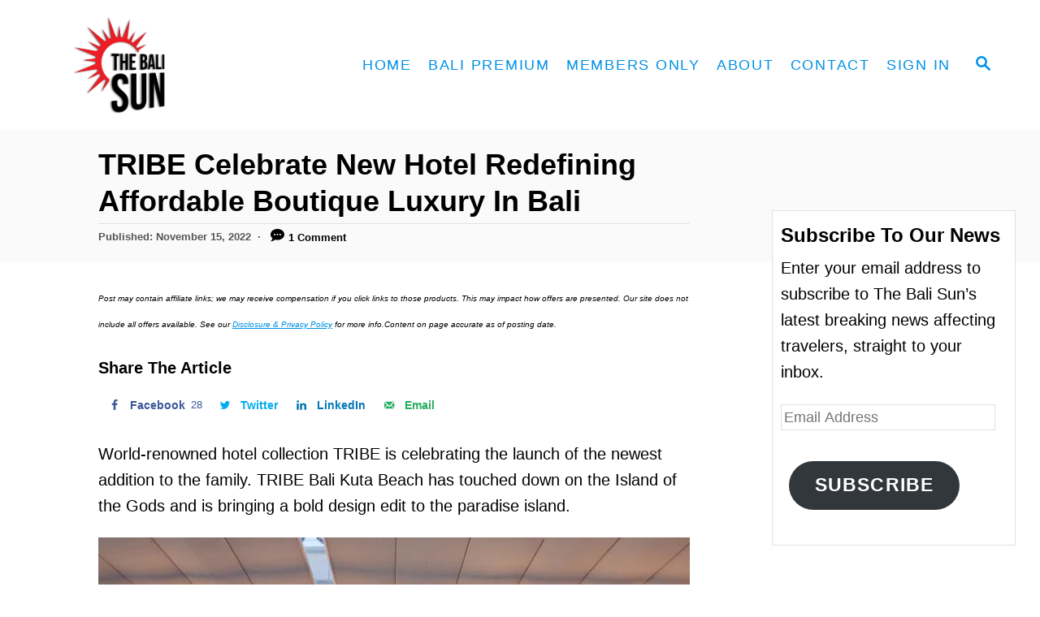

--- FILE ---
content_type: text/html; charset=UTF-8
request_url: https://thebalisun.com/tribe-celebrate-new-hotel-redefining-affordable-boutique-luxury-in-bali/
body_size: 24783
content:
<!DOCTYPE html><html lang="en-US">
	<head>
				<meta charset="UTF-8">
		<meta name="viewport" content="width=device-width, initial-scale=1.0">
		<meta http-equiv="X-UA-Compatible" content="ie=edge">
		<meta name='robots' content='index, follow, max-image-preview:large, max-snippet:-1, max-video-preview:-1' />
	<style>img:is([sizes="auto" i], [sizes^="auto," i]) { contain-intrinsic-size: 3000px 1500px }</style>
	<!-- Grow Social by Mediavine v.1.20.3 https://marketplace.mediavine.com/grow-social-pro/ -->
<meta property="og:locale" content="en_US" />
<meta property="og:type" content="article" />
<meta property="og:title" content="TRIBE Celebrate New Hotel Redefining Affordable Boutique Luxury In Bali" />
<meta property="og:description" content="TRIBE Bali Kuta Beach has touched down on the Island of the Gods and is bringing a bold design edit to the paradise island. " />
<meta property="og:url" content="https://thebalisun.com/tribe-celebrate-new-hotel-redefining-affordable-boutique-luxury-in-bali/" />
<meta property="og:site_name" content="The Bali Sun" />
<meta property="og:updated_time" content="2022-11-15T00:53:41+00:00" />
<meta property="article:published_time" content="2022-11-15T00:53:40+00:00" />
<meta property="article:modified_time" content="2022-11-15T00:53:41+00:00" />
<meta name="twitter:card" content="summary_large_image" />
<meta name="twitter:title" content="TRIBE Celebrate New Hotel Redefining Affordable Boutique Luxury In Bali" />
<meta name="twitter:description" content="TRIBE Bali Kuta Beach has touched down on the Island of the Gods and is bringing a bold design edit to the paradise island. " />
<meta property="og:image" content="https://thebalisun.com/wp-content/uploads/2022/11/TRIBE-Celebrate-New-Hotel-Redefining-Affordable-Boutique-Luxury-In-Bali.jpg" />
<meta name="twitter:image" content="https://thebalisun.com/wp-content/uploads/2022/11/TRIBE-Celebrate-New-Hotel-Redefining-Affordable-Boutique-Luxury-In-Bali.jpg" />
<meta property="og:image:width" content="1200" />
<meta property="og:image:height" content="800" />
<!-- Grow Social by Mediavine v.1.20.3 https://marketplace.mediavine.com/grow-social-pro/ -->

	<!-- This site is optimized with the Yoast SEO plugin v20.13 - https://yoast.com/wordpress/plugins/seo/ -->
	<title>TRIBE Celebrate New Hotel Redefining Affordable Boutique Luxury In Bali - The Bali Sun</title>
	<meta name="description" content="TRIBE Bali Kuta Beach has touched down on the Island of the Gods and is bringing a bold design edit to the paradise island. " />
	<link rel="canonical" href="https://thebalisun.com/tribe-celebrate-new-hotel-redefining-affordable-boutique-luxury-in-bali/" />
	<meta name="author" content="The Bali Sun" />
	<meta name="twitter:label1" content="Written by" />
	<meta name="twitter:data1" content="The Bali Sun" />
	<meta name="twitter:label2" content="Est. reading time" />
	<meta name="twitter:data2" content="5 minutes" />
	<script type="application/ld+json" class="yoast-schema-graph">{"@context":"https://schema.org","@graph":[{"@type":"Article","@id":"https://thebalisun.com/tribe-celebrate-new-hotel-redefining-affordable-boutique-luxury-in-bali/#article","isPartOf":{"@id":"https://thebalisun.com/tribe-celebrate-new-hotel-redefining-affordable-boutique-luxury-in-bali/"},"author":{"name":"The Bali Sun","@id":"https://thebalisun.com/#/schema/person/a1e9a34fb896a03080f7c085edea8385"},"headline":"TRIBE Celebrate New Hotel Redefining Affordable Boutique Luxury In Bali","datePublished":"2022-11-14T16:53:40+00:00","dateModified":"2022-11-14T16:53:41+00:00","mainEntityOfPage":{"@id":"https://thebalisun.com/tribe-celebrate-new-hotel-redefining-affordable-boutique-luxury-in-bali/"},"wordCount":762,"commentCount":1,"publisher":{"@id":"https://thebalisun.com/#organization"},"image":{"@id":"https://thebalisun.com/tribe-celebrate-new-hotel-redefining-affordable-boutique-luxury-in-bali/#primaryimage"},"thumbnailUrl":"https://thebalisun.com/wp-content/uploads/2022/11/TRIBE-Celebrate-New-Hotel-Redefining-Affordable-Boutique-Luxury-In-Bali.jpg","keywords":["Digital Nomad","hotel","Kuta Beach"],"articleSection":["Bali","Hotels"],"inLanguage":"en-US","potentialAction":[{"@type":"CommentAction","name":"Comment","target":["https://thebalisun.com/tribe-celebrate-new-hotel-redefining-affordable-boutique-luxury-in-bali/#respond"]}]},{"@type":"WebPage","@id":"https://thebalisun.com/tribe-celebrate-new-hotel-redefining-affordable-boutique-luxury-in-bali/","url":"https://thebalisun.com/tribe-celebrate-new-hotel-redefining-affordable-boutique-luxury-in-bali/","name":"TRIBE Celebrate New Hotel Redefining Affordable Boutique Luxury In Bali - The Bali Sun","isPartOf":{"@id":"https://thebalisun.com/#website"},"primaryImageOfPage":{"@id":"https://thebalisun.com/tribe-celebrate-new-hotel-redefining-affordable-boutique-luxury-in-bali/#primaryimage"},"image":{"@id":"https://thebalisun.com/tribe-celebrate-new-hotel-redefining-affordable-boutique-luxury-in-bali/#primaryimage"},"thumbnailUrl":"https://thebalisun.com/wp-content/uploads/2022/11/TRIBE-Celebrate-New-Hotel-Redefining-Affordable-Boutique-Luxury-In-Bali.jpg","datePublished":"2022-11-14T16:53:40+00:00","dateModified":"2022-11-14T16:53:41+00:00","description":"TRIBE Bali Kuta Beach has touched down on the Island of the Gods and is bringing a bold design edit to the paradise island. ","breadcrumb":{"@id":"https://thebalisun.com/tribe-celebrate-new-hotel-redefining-affordable-boutique-luxury-in-bali/#breadcrumb"},"inLanguage":"en-US","potentialAction":[{"@type":"ReadAction","target":["https://thebalisun.com/tribe-celebrate-new-hotel-redefining-affordable-boutique-luxury-in-bali/"]}]},{"@type":"ImageObject","inLanguage":"en-US","@id":"https://thebalisun.com/tribe-celebrate-new-hotel-redefining-affordable-boutique-luxury-in-bali/#primaryimage","url":"https://thebalisun.com/wp-content/uploads/2022/11/TRIBE-Celebrate-New-Hotel-Redefining-Affordable-Boutique-Luxury-In-Bali.jpg","contentUrl":"https://thebalisun.com/wp-content/uploads/2022/11/TRIBE-Celebrate-New-Hotel-Redefining-Affordable-Boutique-Luxury-In-Bali.jpg","width":1200,"height":800,"caption":"TRIBE Celebrate New Hotel Redefining Affordable Boutique Luxury In Bali"},{"@type":"BreadcrumbList","@id":"https://thebalisun.com/tribe-celebrate-new-hotel-redefining-affordable-boutique-luxury-in-bali/#breadcrumb","itemListElement":[{"@type":"ListItem","position":1,"name":"Home","item":"https://thebalisun.com/"},{"@type":"ListItem","position":2,"name":"TRIBE Celebrate New Hotel Redefining Affordable Boutique Luxury In Bali"}]},{"@type":"WebSite","@id":"https://thebalisun.com/#website","url":"https://thebalisun.com/","name":"The Bali Sun","description":"Daily Bali News and Events","publisher":{"@id":"https://thebalisun.com/#organization"},"potentialAction":[{"@type":"SearchAction","target":{"@type":"EntryPoint","urlTemplate":"https://thebalisun.com/?s={search_term_string}"},"query-input":"required name=search_term_string"}],"inLanguage":"en-US"},{"@type":"Organization","@id":"https://thebalisun.com/#organization","name":"The Bali Sun","url":"https://thebalisun.com/","logo":{"@type":"ImageObject","inLanguage":"en-US","@id":"https://thebalisun.com/#/schema/logo/image/","url":"https://thebalisun.com/wp-content/uploads/2025/11/The-Bali-Sun.png","contentUrl":"https://thebalisun.com/wp-content/uploads/2025/11/The-Bali-Sun.png","width":696,"height":696,"caption":"The Bali Sun"},"image":{"@id":"https://thebalisun.com/#/schema/logo/image/"},"sameAs":["https://www.facebook.com/thebalisun/","https://twitter.com/thebali_sun","https://www.instagram.com/thebali.sun/"]},{"@type":"Person","@id":"https://thebalisun.com/#/schema/person/a1e9a34fb896a03080f7c085edea8385","name":"The Bali Sun","image":{"@type":"ImageObject","inLanguage":"en-US","@id":"https://thebalisun.com/#/schema/person/image/","url":"https://secure.gravatar.com/avatar/e3d59306c959cf6f6fc1f454f1c0f590?s=96&d=mm&r=g","contentUrl":"https://secure.gravatar.com/avatar/e3d59306c959cf6f6fc1f454f1c0f590?s=96&d=mm&r=g","caption":"The Bali Sun"},"sameAs":["http://thebalisun.com"],"url":"https://thebalisun.com/author/bali-sun/"}]}</script>
	<!-- / Yoast SEO plugin. -->


<link rel='dns-prefetch' href='//scripts.mediavine.com' />
<link rel='dns-prefetch' href='//www.googletagmanager.com' />
<link rel='dns-prefetch' href='//stats.wp.com' />
<link rel="alternate" type="application/rss+xml" title="The Bali Sun &raquo; Feed" href="https://thebalisun.com/feed/" />
<link rel="alternate" type="application/rss+xml" title="The Bali Sun &raquo; Comments Feed" href="https://thebalisun.com/comments/feed/" />
<link rel="alternate" type="application/rss+xml" title="The Bali Sun &raquo; TRIBE Celebrate New Hotel Redefining Affordable Boutique Luxury In Bali Comments Feed" href="https://thebalisun.com/tribe-celebrate-new-hotel-redefining-affordable-boutique-luxury-in-bali/feed/" />
<style type="text/css" id="mv-trellis-custom-css">:root{--mv-trellis-color-link:var(--mv-trellis-color-primary);--mv-trellis-font-body:Arial,"Helvetica Neue",Helvetica,sans-serif;--mv-trellis-font-heading:"Trebuchet MS","Lucida Grande","Lucida Sans Unicode","Lucida Sans",Tahoma,sans-serif;--mv-trellis-font-size-ex-sm:0.83375rem;--mv-trellis-font-size-sm:1.09375rem;--mv-trellis-font-size:1.25rem;--mv-trellis-font-size-lg:1.40625rem;--mv-trellis-color-primary:#0090e5;--mv-trellis-max-logo-size:150px;--mv-trellis-gutter-small:5px;--mv-trellis-gutter:10px;--mv-trellis-gutter-double:20px;--mv-trellis-gutter-large:25px;--mv-trellis-color-background-accent:#fafafa;--mv-trellis-h1-font-color:#000000;--mv-trellis-h1-font-size:2.25rem;}</style><link rel='stylesheet' id='wp-block-library-css' href='https://thebalisun.com/wp-includes/css/dist/block-library/style.min.css?ver=6.7.2' type='text/css' media='all' />
<link rel='stylesheet' id='mediaelement-css' href='https://thebalisun.com/wp-includes/js/mediaelement/mediaelementplayer-legacy.min.css?ver=4.2.17' type='text/css' media='all' />
<link rel='stylesheet' id='wp-mediaelement-css' href='https://thebalisun.com/wp-includes/js/mediaelement/wp-mediaelement.min.css?ver=6.7.2' type='text/css' media='all' />
<style id='jetpack-sharing-buttons-style-inline-css' type='text/css'>
.jetpack-sharing-buttons__services-list{display:flex;flex-direction:row;flex-wrap:wrap;gap:0;list-style-type:none;margin:5px;padding:0}.jetpack-sharing-buttons__services-list.has-small-icon-size{font-size:12px}.jetpack-sharing-buttons__services-list.has-normal-icon-size{font-size:16px}.jetpack-sharing-buttons__services-list.has-large-icon-size{font-size:24px}.jetpack-sharing-buttons__services-list.has-huge-icon-size{font-size:36px}@media print{.jetpack-sharing-buttons__services-list{display:none!important}}.editor-styles-wrapper .wp-block-jetpack-sharing-buttons{gap:0;padding-inline-start:0}ul.jetpack-sharing-buttons__services-list.has-background{padding:1.25em 2.375em}
</style>
<style id='classic-theme-styles-inline-css' type='text/css'>
/*! This file is auto-generated */
.wp-block-button__link{color:#fff;background-color:#32373c;border-radius:9999px;box-shadow:none;text-decoration:none;padding:calc(.667em + 2px) calc(1.333em + 2px);font-size:1.125em}.wp-block-file__button{background:#32373c;color:#fff;text-decoration:none}
</style>
<style id='global-styles-inline-css' type='text/css'>
:root{--wp--preset--aspect-ratio--square: 1;--wp--preset--aspect-ratio--4-3: 4/3;--wp--preset--aspect-ratio--3-4: 3/4;--wp--preset--aspect-ratio--3-2: 3/2;--wp--preset--aspect-ratio--2-3: 2/3;--wp--preset--aspect-ratio--16-9: 16/9;--wp--preset--aspect-ratio--9-16: 9/16;--wp--preset--color--black: #000000;--wp--preset--color--cyan-bluish-gray: #abb8c3;--wp--preset--color--white: #ffffff;--wp--preset--color--pale-pink: #f78da7;--wp--preset--color--vivid-red: #cf2e2e;--wp--preset--color--luminous-vivid-orange: #ff6900;--wp--preset--color--luminous-vivid-amber: #fcb900;--wp--preset--color--light-green-cyan: #7bdcb5;--wp--preset--color--vivid-green-cyan: #00d084;--wp--preset--color--pale-cyan-blue: #8ed1fc;--wp--preset--color--vivid-cyan-blue: #0693e3;--wp--preset--color--vivid-purple: #9b51e0;--wp--preset--gradient--vivid-cyan-blue-to-vivid-purple: linear-gradient(135deg,rgba(6,147,227,1) 0%,rgb(155,81,224) 100%);--wp--preset--gradient--light-green-cyan-to-vivid-green-cyan: linear-gradient(135deg,rgb(122,220,180) 0%,rgb(0,208,130) 100%);--wp--preset--gradient--luminous-vivid-amber-to-luminous-vivid-orange: linear-gradient(135deg,rgba(252,185,0,1) 0%,rgba(255,105,0,1) 100%);--wp--preset--gradient--luminous-vivid-orange-to-vivid-red: linear-gradient(135deg,rgba(255,105,0,1) 0%,rgb(207,46,46) 100%);--wp--preset--gradient--very-light-gray-to-cyan-bluish-gray: linear-gradient(135deg,rgb(238,238,238) 0%,rgb(169,184,195) 100%);--wp--preset--gradient--cool-to-warm-spectrum: linear-gradient(135deg,rgb(74,234,220) 0%,rgb(151,120,209) 20%,rgb(207,42,186) 40%,rgb(238,44,130) 60%,rgb(251,105,98) 80%,rgb(254,248,76) 100%);--wp--preset--gradient--blush-light-purple: linear-gradient(135deg,rgb(255,206,236) 0%,rgb(152,150,240) 100%);--wp--preset--gradient--blush-bordeaux: linear-gradient(135deg,rgb(254,205,165) 0%,rgb(254,45,45) 50%,rgb(107,0,62) 100%);--wp--preset--gradient--luminous-dusk: linear-gradient(135deg,rgb(255,203,112) 0%,rgb(199,81,192) 50%,rgb(65,88,208) 100%);--wp--preset--gradient--pale-ocean: linear-gradient(135deg,rgb(255,245,203) 0%,rgb(182,227,212) 50%,rgb(51,167,181) 100%);--wp--preset--gradient--electric-grass: linear-gradient(135deg,rgb(202,248,128) 0%,rgb(113,206,126) 100%);--wp--preset--gradient--midnight: linear-gradient(135deg,rgb(2,3,129) 0%,rgb(40,116,252) 100%);--wp--preset--font-size--small: 13px;--wp--preset--font-size--medium: 20px;--wp--preset--font-size--large: 36px;--wp--preset--font-size--x-large: 42px;--wp--preset--spacing--20: 0.44rem;--wp--preset--spacing--30: 0.67rem;--wp--preset--spacing--40: 1rem;--wp--preset--spacing--50: 1.5rem;--wp--preset--spacing--60: 2.25rem;--wp--preset--spacing--70: 3.38rem;--wp--preset--spacing--80: 5.06rem;--wp--preset--shadow--natural: 6px 6px 9px rgba(0, 0, 0, 0.2);--wp--preset--shadow--deep: 12px 12px 50px rgba(0, 0, 0, 0.4);--wp--preset--shadow--sharp: 6px 6px 0px rgba(0, 0, 0, 0.2);--wp--preset--shadow--outlined: 6px 6px 0px -3px rgba(255, 255, 255, 1), 6px 6px rgba(0, 0, 0, 1);--wp--preset--shadow--crisp: 6px 6px 0px rgba(0, 0, 0, 1);}:where(.is-layout-flex){gap: 0.5em;}:where(.is-layout-grid){gap: 0.5em;}body .is-layout-flex{display: flex;}.is-layout-flex{flex-wrap: wrap;align-items: center;}.is-layout-flex > :is(*, div){margin: 0;}body .is-layout-grid{display: grid;}.is-layout-grid > :is(*, div){margin: 0;}:where(.wp-block-columns.is-layout-flex){gap: 2em;}:where(.wp-block-columns.is-layout-grid){gap: 2em;}:where(.wp-block-post-template.is-layout-flex){gap: 1.25em;}:where(.wp-block-post-template.is-layout-grid){gap: 1.25em;}.has-black-color{color: var(--wp--preset--color--black) !important;}.has-cyan-bluish-gray-color{color: var(--wp--preset--color--cyan-bluish-gray) !important;}.has-white-color{color: var(--wp--preset--color--white) !important;}.has-pale-pink-color{color: var(--wp--preset--color--pale-pink) !important;}.has-vivid-red-color{color: var(--wp--preset--color--vivid-red) !important;}.has-luminous-vivid-orange-color{color: var(--wp--preset--color--luminous-vivid-orange) !important;}.has-luminous-vivid-amber-color{color: var(--wp--preset--color--luminous-vivid-amber) !important;}.has-light-green-cyan-color{color: var(--wp--preset--color--light-green-cyan) !important;}.has-vivid-green-cyan-color{color: var(--wp--preset--color--vivid-green-cyan) !important;}.has-pale-cyan-blue-color{color: var(--wp--preset--color--pale-cyan-blue) !important;}.has-vivid-cyan-blue-color{color: var(--wp--preset--color--vivid-cyan-blue) !important;}.has-vivid-purple-color{color: var(--wp--preset--color--vivid-purple) !important;}.has-black-background-color{background-color: var(--wp--preset--color--black) !important;}.has-cyan-bluish-gray-background-color{background-color: var(--wp--preset--color--cyan-bluish-gray) !important;}.has-white-background-color{background-color: var(--wp--preset--color--white) !important;}.has-pale-pink-background-color{background-color: var(--wp--preset--color--pale-pink) !important;}.has-vivid-red-background-color{background-color: var(--wp--preset--color--vivid-red) !important;}.has-luminous-vivid-orange-background-color{background-color: var(--wp--preset--color--luminous-vivid-orange) !important;}.has-luminous-vivid-amber-background-color{background-color: var(--wp--preset--color--luminous-vivid-amber) !important;}.has-light-green-cyan-background-color{background-color: var(--wp--preset--color--light-green-cyan) !important;}.has-vivid-green-cyan-background-color{background-color: var(--wp--preset--color--vivid-green-cyan) !important;}.has-pale-cyan-blue-background-color{background-color: var(--wp--preset--color--pale-cyan-blue) !important;}.has-vivid-cyan-blue-background-color{background-color: var(--wp--preset--color--vivid-cyan-blue) !important;}.has-vivid-purple-background-color{background-color: var(--wp--preset--color--vivid-purple) !important;}.has-black-border-color{border-color: var(--wp--preset--color--black) !important;}.has-cyan-bluish-gray-border-color{border-color: var(--wp--preset--color--cyan-bluish-gray) !important;}.has-white-border-color{border-color: var(--wp--preset--color--white) !important;}.has-pale-pink-border-color{border-color: var(--wp--preset--color--pale-pink) !important;}.has-vivid-red-border-color{border-color: var(--wp--preset--color--vivid-red) !important;}.has-luminous-vivid-orange-border-color{border-color: var(--wp--preset--color--luminous-vivid-orange) !important;}.has-luminous-vivid-amber-border-color{border-color: var(--wp--preset--color--luminous-vivid-amber) !important;}.has-light-green-cyan-border-color{border-color: var(--wp--preset--color--light-green-cyan) !important;}.has-vivid-green-cyan-border-color{border-color: var(--wp--preset--color--vivid-green-cyan) !important;}.has-pale-cyan-blue-border-color{border-color: var(--wp--preset--color--pale-cyan-blue) !important;}.has-vivid-cyan-blue-border-color{border-color: var(--wp--preset--color--vivid-cyan-blue) !important;}.has-vivid-purple-border-color{border-color: var(--wp--preset--color--vivid-purple) !important;}.has-vivid-cyan-blue-to-vivid-purple-gradient-background{background: var(--wp--preset--gradient--vivid-cyan-blue-to-vivid-purple) !important;}.has-light-green-cyan-to-vivid-green-cyan-gradient-background{background: var(--wp--preset--gradient--light-green-cyan-to-vivid-green-cyan) !important;}.has-luminous-vivid-amber-to-luminous-vivid-orange-gradient-background{background: var(--wp--preset--gradient--luminous-vivid-amber-to-luminous-vivid-orange) !important;}.has-luminous-vivid-orange-to-vivid-red-gradient-background{background: var(--wp--preset--gradient--luminous-vivid-orange-to-vivid-red) !important;}.has-very-light-gray-to-cyan-bluish-gray-gradient-background{background: var(--wp--preset--gradient--very-light-gray-to-cyan-bluish-gray) !important;}.has-cool-to-warm-spectrum-gradient-background{background: var(--wp--preset--gradient--cool-to-warm-spectrum) !important;}.has-blush-light-purple-gradient-background{background: var(--wp--preset--gradient--blush-light-purple) !important;}.has-blush-bordeaux-gradient-background{background: var(--wp--preset--gradient--blush-bordeaux) !important;}.has-luminous-dusk-gradient-background{background: var(--wp--preset--gradient--luminous-dusk) !important;}.has-pale-ocean-gradient-background{background: var(--wp--preset--gradient--pale-ocean) !important;}.has-electric-grass-gradient-background{background: var(--wp--preset--gradient--electric-grass) !important;}.has-midnight-gradient-background{background: var(--wp--preset--gradient--midnight) !important;}.has-small-font-size{font-size: var(--wp--preset--font-size--small) !important;}.has-medium-font-size{font-size: var(--wp--preset--font-size--medium) !important;}.has-large-font-size{font-size: var(--wp--preset--font-size--large) !important;}.has-x-large-font-size{font-size: var(--wp--preset--font-size--x-large) !important;}
:where(.wp-block-post-template.is-layout-flex){gap: 1.25em;}:where(.wp-block-post-template.is-layout-grid){gap: 1.25em;}
:where(.wp-block-columns.is-layout-flex){gap: 2em;}:where(.wp-block-columns.is-layout-grid){gap: 2em;}
:root :where(.wp-block-pullquote){font-size: 1.5em;line-height: 1.6;}
</style>
<link rel='stylesheet' id='dpsp-frontend-style-pro-css' href='https://thebalisun.com/wp-content/plugins/social-pug/assets/dist/style-frontend-pro.1.20.3.css?ver=1.20.3' type='text/css' media='all' />
<style id='dpsp-frontend-style-pro-inline-css' type='text/css'>
@media only screen and (min-width: 721px) and (max-width: 1350px) {.has-grow-sidebar .content > .wrapper,.has-grow-sidebar .footer > .wrapper {margin-left:60px;}.has-grow-sidebar .wrapper-content{padding-left:10px;padding-right:10px;}}@media only screen and (max-width:1184px) {.has-grow-sidebar .widget-container.mv_trellis_mobile_hide{display:none;}.has-grow-sidebar .wrapper-content{display:block;}}
</style>
<link rel='stylesheet' id='subscribe-modal-css-css' href='https://thebalisun.com/wp-content/plugins/jetpack/modules/subscriptions/subscribe-modal/subscribe-modal.css?ver=14.3' type='text/css' media='all' />
<link rel='stylesheet' id='jetpack-subscriptions-css' href='https://thebalisun.com/wp-content/plugins/jetpack/modules/subscriptions/subscriptions.css?ver=14.3' type='text/css' media='all' />
<style id='kadence-blocks-global-variables-inline-css' type='text/css'>
:root {--global-kb-font-size-sm:clamp(0.8rem, 0.73rem + 0.217vw, 0.9rem);--global-kb-font-size-md:clamp(1.1rem, 0.995rem + 0.326vw, 1.25rem);--global-kb-font-size-lg:clamp(1.75rem, 1.576rem + 0.543vw, 2rem);--global-kb-font-size-xl:clamp(2.25rem, 1.728rem + 1.63vw, 3rem);--global-kb-font-size-xxl:clamp(2.5rem, 1.456rem + 3.26vw, 4rem);--global-kb-font-size-xxxl:clamp(2.75rem, 0.489rem + 7.065vw, 6rem);}:root {--global-palette1: #3182CE;--global-palette2: #2B6CB0;--global-palette3: #1A202C;--global-palette4: #2D3748;--global-palette5: #4A5568;--global-palette6: #718096;--global-palette7: #EDF2F7;--global-palette8: #F7FAFC;--global-palette9: #ffffff;}
</style>
<link rel='stylesheet' id='mv-trellis-css' href='https://thebalisun.com/wp-content/themes/mediavine-trellis/assets/dist/main.0.18.1.css?ver=0.18.1' type='text/css' media='all' />
				<script id="mv-trellis-localModel" data-cfasync="false">
					window.$adManagementConfig = window.$adManagementConfig || {};
					window.$adManagementConfig.web = window.$adManagementConfig.web || {};
					window.$adManagementConfig.web.localModel = {"optimize_mobile_pagespeed":true,"optimize_desktop_pagespeed":true,"content_selector":".mvt-content","footer_selector":"footer.footer","content_selector_mobile":".mvt-content","comments_selector":"","sidebar_atf_selector":".sidebar-primary .widget-container:nth-last-child(3)","sidebar_atf_position":"afterend","sidebar_btf_selector":".mv-sticky-slot","sidebar_btf_position":"beforeend","content_stop_selector":"","sidebar_btf_stop_selector":"footer.footer","custom_css":"","ad_box":true,"sidebar_minimum_width":"1184","native_html_templates":{"feed":"<aside class=\"mv-trellis-native-ad-feed\"><div class=\"native-ad-image\" style=\"min-height:240px;min-width:320px;\"><div style=\"display: none;\" data-native-size=\"[300, 250]\" data-native-type=\"video\"><\/div><div style=\"width:320px;height:240px;\" data-native-size=\"[320,240]\" data-native-type=\"image\"><\/div><\/div><div class=\"native-content\"><img class=\"native-icon\" data-native-type=\"icon\" style=\"max-height: 50px; width: auto;\"><h2 data-native-len=\"80\" data-native-d-len=\"120\" data-native-type=\"title\"><\/h2><div data-native-len=\"140\" data-native-d-len=\"340\" data-native-type=\"body\"><\/div><div class=\"cta-container\"><div data-native-type=\"sponsoredBy\"><\/div><a rel=\"nonopener sponsor\" data-native-type=\"clickUrl\" class=\"button article-read-more\"><span data-native-type=\"cta\"><\/span><\/a><\/div><\/div><\/aside>","content":"<aside class=\"mv-trellis-native-ad-content\"><div class=\"native-ad-image\"><div style=\"display: none;\" data-native-size=\"[300, 250]\" data-native-type=\"video\"><\/div><div data-native-size=\"[300,300]\" data-native-type=\"image\"><\/div><\/div><div class=\"native-content\"><img class=\"native-icon\" data-native-type=\"icon\" style=\"max-height: 50px; width: auto;\"><h2 data-native-len=\"80\" data-native-d-len=\"120\" data-native-type=\"title\"><\/h2><div data-native-len=\"140\" data-native-d-len=\"340\" data-native-type=\"body\"><\/div><div class=\"cta-container\"><div data-native-type=\"sponsoredBy\"><\/div><a data-native-type=\"clickUrl\" class=\"button article-read-more\"><span data-native-type=\"cta\"><\/span><\/a><\/div><\/div><\/aside>","sidebar":"<aside class=\"mv-trellis-native-ad-sidebar\"><div class=\"native-ad-image\"><div style=\"display: none;\" data-native-size=\"[300, 250]\" data-native-type=\"video\"><\/div><div data-native-size=\"[300,300]\" data-native-type=\"image\"><\/div><\/div><img class=\"native-icon\" data-native-type=\"icon\" style=\"max-height: 50px; width: auto;\"><h3 data-native-len=\"80\"><a rel=\"nonopener sponsor\" data-native-type=\"title\"><\/a><\/h3><div data-native-len=\"140\" data-native-d-len=\"340\" data-native-type=\"body\"><\/div><div data-native-type=\"sponsoredBy\"><\/div><a data-native-type=\"clickUrl\" class=\"button article-read-more\"><span data-native-type=\"cta\"><\/span><\/a><\/aside>","sticky_sidebar":"<aside class=\"mv-trellis-native-ad-sticky-sidebar\"><div class=\"native-ad-image\"><div style=\"display: none;\" data-native-size=\"[300, 250]\" data-native-type=\"video\"><\/div><div data-native-size=\"[300,300]\" data-native-type=\"image\"><\/div><\/div><img class=\"native-icon\" data-native-type=\"icon\" style=\"max-height: 50px; width: auto;\"><h3 data-native-len=\"80\" data-native-type=\"title\"><\/h3><div data-native-len=\"140\" data-native-d-len=\"340\" data-native-type=\"body\"><\/div><div data-native-type=\"sponsoredBy\"><\/div><a data-native-type=\"clickUrl\" class=\"button article-read-more\"><span data-native-type=\"cta\"><\/span><\/a><\/aside>","adhesion":"<aside class=\"mv-trellis-native-ad-adhesion\"><div data-native-size=\"[100,100]\" data-native-type=\"image\"><\/div><div class=\"native-content\"><img class=\"native-icon\" data-native-type=\"icon\" style=\"max-height: 50px; width: auto;\"><div data-native-type=\"sponsoredBy\"><\/div><h6 data-native-len=\"80\" data-native-d-len=\"120\" data-native-type=\"title\"><\/h6><\/div><div class=\"cta-container\"><a class=\"button article-read-more\" data-native-type=\"clickUrl\"><span data-native-type=\"cta\"><\/span><\/a><\/div><\/aside>"}};
				</script>
			<script type="text/javascript" async="async" data-noptimize="1" data-cfasync="false" src="https://scripts.mediavine.com/tags/the-bali-sun.js?ver=6.7.2" id="mv-script-wrapper-js"></script>
<script type="text/javascript" id="ga/js-js" class="mv-trellis-script" src="https://www.googletagmanager.com/gtag/js?id=UA-155849492-1" defer data-noptimize data-handle="ga/js"></script>
<script type="text/javascript" id="mv-trellis-images/intersection-observer-js" class="mv-trellis-script" src="https://thebalisun.com/wp-content/plugins/mediavine-trellis-images/assets/dist/IO.0.7.1.js?ver=0.7.1" defer data-noptimize data-handle="mv-trellis-images/intersection-observer"></script>
<script type="text/javascript" id="mv-trellis-images/webp-check-js" class="mv-trellis-script" src="https://thebalisun.com/wp-content/mvt-js/1/6a76c27036f54bb48ed9bc3294c5d172.min.js" defer data-noptimize data-handle="mv-trellis-images/webp-check"></script>
<link rel="https://api.w.org/" href="https://thebalisun.com/wp-json/" /><link rel="alternate" title="JSON" type="application/json" href="https://thebalisun.com/wp-json/wp/v2/posts/30357" /><link rel="EditURI" type="application/rsd+xml" title="RSD" href="https://thebalisun.com/xmlrpc.php?rsd" />
<meta name="generator" content="WordPress 6.7.2" />
<link rel='shortlink' href='https://thebalisun.com/?p=30357' />
<link rel="alternate" title="oEmbed (JSON)" type="application/json+oembed" href="https://thebalisun.com/wp-json/oembed/1.0/embed?url=https%3A%2F%2Fthebalisun.com%2Ftribe-celebrate-new-hotel-redefining-affordable-boutique-luxury-in-bali%2F" />
<link rel="alternate" title="oEmbed (XML)" type="text/xml+oembed" href="https://thebalisun.com/wp-json/oembed/1.0/embed?url=https%3A%2F%2Fthebalisun.com%2Ftribe-celebrate-new-hotel-redefining-affordable-boutique-luxury-in-bali%2F&#038;format=xml" />
<script type="text/javascript">
  (function(c) {
    var script = document.createElement("script");
    script.src = "https://js.memberful.com/embed.js";
    script.onload = function() { Memberful.setup(c) };
    document.head.appendChild(script);
  })({
    site: ["https:\/\/thebalisun.memberful.com"]  });
</script>
		<script type="text/javascript">
			var _statcounter = _statcounter || [];
			_statcounter.push({"tags": {"author": "Bali Sun"}});
		</script>
		<style type="text/css" data-source="Grow Social by Mediavine">
				@media screen and ( max-width : 720px ) {
					.dpsp-content-wrapper.dpsp-hide-on-mobile,
					.dpsp-share-text.dpsp-hide-on-mobile,
					.dpsp-content-wrapper .dpsp-network-label {
						display: none;
					}
					.dpsp-has-spacing .dpsp-networks-btns-wrapper li {
						margin:0 2% 10px 0;
					}
					.dpsp-network-btn.dpsp-has-label:not(.dpsp-has-count) {
						max-height: 40px;
						padding: 0;
						justify-content: center;
					}
					.dpsp-content-wrapper.dpsp-size-small .dpsp-network-btn.dpsp-has-label:not(.dpsp-has-count){
						max-height: 32px;
					}
					.dpsp-content-wrapper.dpsp-size-large .dpsp-network-btn.dpsp-has-label:not(.dpsp-has-count){
						max-height: 46px;
					}
				}
			
			@media screen and ( max-width : 720px ) {
				#dpsp-floating-sidebar.dpsp-hide-on-mobile.opened {
					display: none;
				}
			}
			</style>	<style>img#wpstats{display:none}</style>
		<style type="text/css" id="mv-trellis-native-ads-css">:root{--mv-trellis-color-native-ad-background: var(--mv-trellis-color-background-accent,#fafafa);}[class*="mv-trellis-native-ad"]{display:flex;flex-direction:column;text-align:center;align-items:center;padding:10px;margin:15px 0;border-top:1px solid #eee;border-bottom:1px solid #eee;background-color:var(--mv-trellis-color-native-ad-background,#fafafa)}[class*="mv-trellis-native-ad"] [data-native-type="image"]{background-repeat:no-repeat;background-size:cover;background-position:center center;}[class*="mv-trellis-native-ad"] [data-native-type="sponsoredBy"]{font-size:0.875rem;text-decoration:none;transition:color .3s ease-in-out,background-color .3s ease-in-out;}[class*="mv-trellis-native-ad"] [data-native-type="title"]{line-height:1;margin:10px 0;max-width:100%;text-decoration:none;transition:color .3s ease-in-out,background-color .3s ease-in-out;}[class*="mv-trellis-native-ad"] [data-native-type="title"],[class*="mv-trellis-native-ad"] [data-native-type="sponsoredBy"]{color:var(--mv-trellis-color-link)}[class*="mv-trellis-native-ad"] [data-native-type="title"]:hover,[class*="mv-trellis-native-ad"] [data-native-type="sponsoredBy"]:hover{color:var(--mv-trellis-color-link-hover)}[class*="mv-trellis-native-ad"] [data-native-type="body"]{max-width:100%;}[class*="mv-trellis-native-ad"] .article-read-more{display:inline-block;font-size:0.875rem;line-height:1.25;margin-left:0px;margin-top:10px;padding:10px 20px;text-align:right;text-decoration:none;text-transform:uppercase;}@media only screen and (min-width:600px){.mv-trellis-native-ad-feed,.mv-trellis-native-ad-content{flex-direction:row;padding:0;text-align:left;}.mv-trellis-native-ad-feed .native-content,.mv-trellis-native-ad-content{padding:10px}}.mv-trellis-native-ad-feed [data-native-type="image"]{max-width:100%;height:auto;}.mv-trellis-native-ad-feed .cta-container,.mv-trellis-native-ad-content .cta-container{display:flex;flex-direction:column;align-items:center;}@media only screen and (min-width:600px){.mv-trellis-native-ad-feed .cta-container,.mv-trellis-native-ad-content .cta-container{flex-direction:row;align-items: flex-end;justify-content:space-between;}}@media only screen and (min-width:600px){.mv-trellis-native-ad-content{padding:0;}.mv-trellis-native-ad-content .native-content{max-width:calc(100% - 300px);padding:15px;}}.mv-trellis-native-ad-content [data-native-type="image"]{height:300px;max-width:100%;width:300px;}.mv-trellis-native-ad-sticky-sidebar,.mv-trellis-native-ad-sidebar{font-size:var(--mv-trellis-font-size-sm,0.875rem);margin:20px 0;max-width:300px;padding:0 0 var(--mv-trellis-gutter,20px);}.mv-trellis-native-ad-sticky-sidebar [data-native-type="image"],.mv-trellis-native-ad-sticky-sidebar [data-native-type="image"]{height:300px;margin:0 auto;max-width:100%;width:300px;}.mv-trellis-native-ad-sticky-sidebar [data-native-type="body"]{padding:0 var(--mv-trellis-gutter,20px);}.mv-trellis-native-ad-sticky-sidebar [data-native-type="sponsoredBy"],.mv-trellis-native-ad-sticky-sidebar [data-native-type="sponsoredBy"]{display:inline-block}.mv-trellis-native-ad-sticky-sidebar h3,.mv-trellis-native-ad-sidebar h3 [data-native-type="title"]{margin:15px auto;width:300px;}.mv-trellis-native-ad-adhesion{background-color:transparent;flex-direction:row;height:90px;margin:0;padding:0 20px;}.mv-trellis-native-ad-adhesion [data-native-type="image"]{height:120px;margin:0 auto;max-width:100%;transform:translateY(-20px);width:120px;}.mv-trellis-native-ad-adhesion [data-native-type="sponsoredBy"],.mv-trellis-native-ad-adhesion  .article-read-more{font-size:0.75rem;}.mv-trellis-native-ad-adhesion [data-native-type="title"]{font-size:1rem;}.mv-trellis-native-ad-adhesion .native-content{display:flex;flex-direction:column;justify-content:center;padding:0 10px;text-align:left;}.mv-trellis-native-ad-adhesion .cta-container{display:flex;align-items:center;}</style>			<meta name="theme-color" content="#243746"/>
			<link rel="manifest" href="https://thebalisun.com/manifest">
		<link rel="icon" href="https://thebalisun.com/wp-content/uploads/2021/01/1000-times-1000-150x150.jpg" sizes="32x32" />
<link rel="icon" href="https://thebalisun.com/wp-content/uploads/2021/01/1000-times-1000-200x200.jpg" sizes="192x192" />
<link rel="apple-touch-icon" href="https://thebalisun.com/wp-content/uploads/2021/01/1000-times-1000-200x200.jpg" />
<meta name="msapplication-TileImage" content="https://thebalisun.com/wp-content/uploads/2021/01/1000-times-1000-300x300.jpg" />
		<meta name="google-site-verification" content="3nNKICusrbC1zKaqhPp6FVFdfJBM6M1FoSMmePvLVFM">

<!-- Meta Pixel Code -->
<script>
!function(f,b,e,v,n,t,s)
{if(f.fbq)return;n=f.fbq=function(){n.callMethod?
n.callMethod.apply(n,arguments):n.queue.push(arguments)};
if(!f._fbq)f._fbq=n;n.push=n;n.loaded=!0;n.version='2.0';
n.queue=[];t=b.createElement(e);t.async=!0;
t.src=v;s=b.getElementsByTagName(e)[0];
s.parentNode.insertBefore(t,s)}(window, document,'script',
'https://connect.facebook.net/en_US/fbevents.js');
fbq('init', '434459110313774');
fbq('track', 'PageView');
</script>
<noscript></noscript>
<!-- End Meta Pixel Code -->

<script type="application/ld+json">
{
  "@context": "https://schema.org",
  "@type": "NewsMediaOrganization",
  "name": "The Bali Sun",
  "url": "https://thebalisun.com",
  "logo": {
    "@type": "ImageObject",
    "url": "https://thebalisun.com/wp-content/uploads/2025/11/The-Bali-Sun.png",
    "width": 1000,
    "height": 1000
  },
  "sameAs": [
    "https://www.facebook.com/thebalisun/",
    "https://x.com/thebali_sun",
    "https://www.instagram.com/thebali.sun/"
  ]
}
</script>	</head>
	<body class="post-template-default single single-post postid-30357 single-format-standard mvt-no-js has-grow-sidebar mediavine-trellis">
				<a href="#content" class="screen-reader-text">Skip to Content</a>

		<div class="before-content">
						<header class="header">
	<div class="wrapper wrapper-header">
				<div class="header-container">
			<button class="search-toggle">
	<span class="screen-reader-text">Search</span>
	<svg version="1.1" xmlns="http://www.w3.org/2000/svg" height="24" width="24" viewBox="0 0 12 12" class="magnifying-glass">
		<path d="M10.37 9.474L7.994 7.1l-.17-.1a3.45 3.45 0 0 0 .644-2.01A3.478 3.478 0 1 0 4.99 8.47c.75 0 1.442-.24 2.01-.648l.098.17 2.375 2.373c.19.188.543.142.79-.105s.293-.6.104-.79zm-5.38-2.27a2.21 2.21 0 1 1 2.21-2.21A2.21 2.21 0 0 1 4.99 7.21z"></path>
	</svg>
</button>
<div id="search-container">
	<form role="search" method="get" class="searchform" action="https://thebalisun.com/">
	<label>
		<span class="screen-reader-text">Search for:</span>
		<input type="search" class="search-field"
			placeholder="Enter search keywords"
			value="" name="s"
			title="Search for:" />
	</label>
	<input type="submit" class="search-submit" value="Search" />
</form>
	<button class="search-close">
		<span class="screen-reader-text">Close Search</span>
		&times;
	</button>
</div>
			<a href="https://thebalisun.com/" title="The Bali Sun" class="header-logo"><picture><source srcset="https://thebalisun.com/wp-content/uploads/2022/04/Bali-3D.png.webp, https://thebalisun.com/wp-content/uploads/2022/04/Bali-3D.png.webp 4000w, https://thebalisun.com/wp-content/uploads/2022/04/Bali-3D-300x209.png.webp 300w, https://thebalisun.com/wp-content/uploads/2022/04/Bali-3D-1024x712.png.webp 1024w, https://thebalisun.com/wp-content/uploads/2022/04/Bali-3D-768x534.png.webp 768w, https://thebalisun.com/wp-content/uploads/2022/04/Bali-3D-1536x1068.png.webp 1536w, https://thebalisun.com/wp-content/uploads/2022/04/Bali-3D-2048x1424.png.webp 2048w, https://thebalisun.com/wp-content/uploads/2022/04/Bali-3D-735x511.png.webp 735w, https://thebalisun.com/wp-content/uploads/2022/04/Bali-3D-335x233.png.webp 335w, https://thebalisun.com/wp-content/uploads/2022/04/Bali-3D-347x241.png.webp 347w, https://thebalisun.com/wp-content/uploads/2022/04/Bali-3D-520x362.png.webp 520w, https://thebalisun.com/wp-content/uploads/2022/04/Bali-3D-640x445.png.webp 640w, https://thebalisun.com/wp-content/uploads/2022/04/Bali-3D-960x667.png.webp 960w, https://thebalisun.com/wp-content/uploads/2022/04/Bali-3D-1080x751.png.webp 1080w" type="image/webp"><img src="https://thebalisun.com/wp-content/uploads/2022/04/Bali-3D.png" srcset="https://thebalisun.com/wp-content/uploads/2022/04/Bali-3D.png 4000w, https://thebalisun.com/wp-content/uploads/2022/04/Bali-3D-300x209.png 300w, https://thebalisun.com/wp-content/uploads/2022/04/Bali-3D-1024x712.png 1024w, https://thebalisun.com/wp-content/uploads/2022/04/Bali-3D-768x534.png 768w, https://thebalisun.com/wp-content/uploads/2022/04/Bali-3D-1536x1068.png 1536w, https://thebalisun.com/wp-content/uploads/2022/04/Bali-3D-2048x1424.png 2048w, https://thebalisun.com/wp-content/uploads/2022/04/Bali-3D-735x511.png 735w, https://thebalisun.com/wp-content/uploads/2022/04/Bali-3D-335x233.png 335w, https://thebalisun.com/wp-content/uploads/2022/04/Bali-3D-347x241.png 347w, https://thebalisun.com/wp-content/uploads/2022/04/Bali-3D-520x362.png 520w, https://thebalisun.com/wp-content/uploads/2022/04/Bali-3D-640x445.png 640w, https://thebalisun.com/wp-content/uploads/2022/04/Bali-3D-960x667.png 960w, https://thebalisun.com/wp-content/uploads/2022/04/Bali-3D-1080x751.png 1080w" sizes="(max-width: 760px) calc(100vw - 20px), 720px" class="size-full size-ratio-full wp-image-24627 header-logo-img ggnoads" alt="The Bali Sun" data-pin-nopin="true" height="2781" width="4000"></picture></a>			<div class="nav">
	<div class="wrapper nav-wrapper">
						<button class="nav-toggle" aria-label="Menu"><svg xmlns="http://www.w3.org/2000/svg" viewBox="0 0 32 32" width="32px" height="32px">
	<path d="M4,10h24c1.104,0,2-0.896,2-2s-0.896-2-2-2H4C2.896,6,2,6.896,2,8S2.896,10,4,10z M28,14H4c-1.104,0-2,0.896-2,2  s0.896,2,2,2h24c1.104,0,2-0.896,2-2S29.104,14,28,14z M28,22H4c-1.104,0-2,0.896-2,2s0.896,2,2,2h24c1.104,0,2-0.896,2-2  S29.104,22,28,22z"></path>
</svg>
</button>
				<nav id="primary-nav" class="nav-container nav-closed"><ul id="menu-main-menu" class="nav-list"><li id="menu-item-32" class="menu-item menu-item-type-custom menu-item-object-custom menu-item-home menu-item-32"><a href="https://thebalisun.com/"><span>Home</span></a></li>
<li id="menu-item-41976" class="menu-item menu-item-type-post_type menu-item-object-page menu-item-41976"><a href="https://thebalisun.com/bali-sun-premium/"><span>Bali Premium</span></a></li>
<li id="menu-item-42036" class="menu-item menu-item-type-post_type menu-item-object-page menu-item-42036"><a href="https://thebalisun.com/members-only/"><span>Members Only</span></a></li>
<li id="menu-item-55170" class="menu-item menu-item-type-post_type menu-item-object-page menu-item-55170"><a href="https://thebalisun.com/about-the-bali-sun-your-guide-to-all-things-bali/"><span>About</span></a></li>
<li id="menu-item-31" class="menu-item menu-item-type-post_type menu-item-object-page menu-item-31"><a href="https://thebalisun.com/contact/"><span>Contact</span></a></li>
<li id="menu-item-41968" class="menu-item menu-item-type-custom menu-item-object-custom menu-item-41968"><a href="https://thebalisun.com/?memberful_endpoint=auth"><span>Sign in</span></a></li>
</ul></nav>	</div>
</div>
		</div>
			</div>
</header>
					</div>
		
	<!-- Main Content Section -->
	<div class="content">
		<div class="wrapper wrapper-content">
						<main id="content" class="content-container">
				
		<article id="post-30357" class="article-post article post-30357 post type-post status-publish format-standard has-post-thumbnail hentry category-bali category-hotels tag-digital-nomad tag-hotel tag-kuta-beach mv-content-wrapper grow-content-body">

			<header class="entry-header header-singular wrapper">
		<h1 class="entry-title article-heading">TRIBE Celebrate New Hotel Redefining Affordable Boutique Luxury In Bali</h1>
	<div class="article-meta post-meta-wrapper post-meta-single post-meta-single-top no-author-meta">
			<p class="meta-wrapper posted-on-after"><span class="posted-on"><span class="screen-reader-text">Posted on </span>Published: <time class="entry-date" datetime="2022-11-15T00:53:40+08:00">November 15, 2022</time></span></p>
				<div id="comment-count" class="meta-element meta-wrapper">
			<div>
				<svg color="primary" viewBox="0 0 26 30" xmlns="http://www.w3.org/2000/svg" class="Base__SVG-d3bqvy-0 iaVtqo" style="color: rgb(0, 0, 0); font-family: &quot;Proxima Nova&quot;, -apple-system, system-ui, system-ui, &quot;Segoe UI&quot;, Helvetica, Arial, sans-serif, &quot;Apple Color Emoji&quot;, &quot;Segoe UI Emoji&quot;, &quot;Segoe UI Symbol&quot;; height: 20px; transition: all 0.2s ease 0s; width: auto; word-break: break-word;">
	<path d="M6.5 11.5h2.6V8.944H6.5V11.5zm5.2 0h2.6V8.944h-2.6V11.5zm5.2 0h2.6V8.944h-2.6V11.5zM13 0c7.15 0 13 4.574 13 10.222s-5.85 10.222-13 10.222c-1.612 0-3.159-.23-4.589-.638C4.615 23 0 23 0 23c3.029-2.977 3.51-4.983 3.575-5.75C1.365 15.423 0 12.944 0 10.222 0 4.574 5.85 0 13 0z" fill-rule="evenodd" class="" style="color: rgb(0, 0, 0); font-family: &quot;Proxima Nova&quot;, -apple-system, system-ui, system-ui, &quot;Segoe UI&quot;, Helvetica, Arial, sans-serif, &quot;Apple Color Emoji&quot;, &quot;Segoe UI Emoji&quot;, &quot;Segoe UI Symbol&quot;; word-break: break-word;"></path>
</svg>				1 Comment			</div>
		</div>
		</div>

</header>
<aside><div class="content-container-after-post"><p><em style='font-style: italic;font-family: "Open Sans", sans-serif;font-size: 20px;font-weight: 400;letter-spacing: normal;text-align: start;text-indent: 0px;text-transform: none'><span style="font-size: 10px">Post may contain affiliate links; we may receive compensation if you click links to those products. This may impact how offers are presented. Our site does not include all offers available. See our <a href="https://thebalisun.com/privacy-policy/" style="background: transparent;text-decoration: none"><u>Disclosure &amp; Privacy Policy</u></a> for more info.Content on page accurate as of posting date.</span></em> </p></div></aside>
			<div class="entry-content mvt-content">
					<p class="dpsp-share-text " style="margin-bottom:10px">
		Share The Article	</p>
	<div id="dpsp-content-top" class="dpsp-content-wrapper dpsp-shape-rectangular dpsp-size-medium dpsp-has-buttons-count dpsp-show-on-mobile dpsp-button-style-8" style="min-height:40px;position:relative">
	<ul class="dpsp-networks-btns-wrapper dpsp-networks-btns-share dpsp-networks-btns-content dpsp-column-auto dpsp-has-button-icon-animation" style="padding:0;margin:0;list-style-type:none">
<li class="dpsp-network-list-item dpsp-network-list-item-facebook" style="float:left">
	<a rel="nofollow noopener" href="https://www.facebook.com/sharer/sharer.php?u=https%3A%2F%2Fthebalisun.com%2Ftribe-celebrate-new-hotel-redefining-affordable-boutique-luxury-in-bali%2F&amp;t=TRIBE%20Celebrate%20New%20Hotel%20Redefining%20Affordable%20Boutique%20Luxury%20In%20Bali" class="dpsp-network-btn dpsp-facebook dpsp-has-count dpsp-first dpsp-has-label" target="_blank" aria-label="Share on Facebook" title="Share on Facebook" style="font-size:14px;padding:0rem;max-height:40px">	<span class="dpsp-network-icon ">
		<span class="dpsp-network-icon-inner"><svg xmlns="http://www.w3.org/2000/svg" width="32" height="32" viewBox="0 0 18 32"><path d="M17.12 0.224v4.704h-2.784q-1.536 0-2.080 0.64t-0.544 1.92v3.392h5.248l-0.704 5.28h-4.544v13.568h-5.472v-13.568h-4.544v-5.28h4.544v-3.904q0-3.328 1.856-5.152t4.96-1.824q2.624 0 4.064 0.224z"></path></svg></span>
	</span>
	<span class="dpsp-network-label">Facebook</span><span class="dpsp-network-count">28</span></a></li>

<li class="dpsp-network-list-item dpsp-network-list-item-twitter" style="float:left">
	<a rel="nofollow noopener" href="https://twitter.com/intent/tweet?text=TRIBE%20Celebrate%20New%20Hotel%20Redefining%20Affordable%20Boutique%20Luxury%20In%20Bali&amp;url=https%3A%2F%2Fthebalisun.com%2Ftribe-celebrate-new-hotel-redefining-affordable-boutique-luxury-in-bali%2F" class="dpsp-network-btn dpsp-twitter dpsp-has-label" target="_blank" aria-label="Share on Twitter" title="Share on Twitter" style="font-size:14px;padding:0rem;max-height:40px">	<span class="dpsp-network-icon ">
		<span class="dpsp-network-icon-inner"><svg xmlns="http://www.w3.org/2000/svg" width="32" height="32" viewBox="0 0 30 32"><path d="M28.928 7.296q-1.184 1.728-2.88 2.976 0 0.256 0 0.736 0 2.336-0.672 4.64t-2.048 4.448-3.296 3.744-4.608 2.624-5.792 0.96q-4.832 0-8.832-2.592 0.608 0.064 1.376 0.064 4.032 0 7.168-2.464-1.888-0.032-3.36-1.152t-2.048-2.848q0.608 0.096 1.088 0.096 0.768 0 1.536-0.192-2.016-0.416-3.328-1.984t-1.312-3.68v-0.064q1.216 0.672 2.624 0.736-1.184-0.8-1.888-2.048t-0.704-2.752q0-1.568 0.8-2.912 2.176 2.656 5.248 4.256t6.656 1.76q-0.16-0.672-0.16-1.312 0-2.4 1.696-4.064t4.064-1.696q2.528 0 4.224 1.824 1.952-0.384 3.68-1.408-0.672 2.048-2.56 3.2 1.664-0.192 3.328-0.896z"></path></svg></span>
	</span>
	<span class="dpsp-network-label">Twitter</span></a></li>

<li class="dpsp-network-list-item dpsp-network-list-item-linkedin" style="float:left">
	<a rel="nofollow noopener" href="https://www.linkedin.com/shareArticle?url=https%3A%2F%2Fthebalisun.com%2Ftribe-celebrate-new-hotel-redefining-affordable-boutique-luxury-in-bali%2F&amp;title=TRIBE%20Celebrate%20New%20Hotel%20Redefining%20Affordable%20Boutique%20Luxury%20In%20Bali&amp;summary=TRIBE%20Bali%20Kuta%20Beach%20has%20touched%20down%20on%20the%20Island%20of%20the%20Gods%20and%20is%20bringing%20a%20bold%20design%20edit%20to%20the%20paradise%20island.%C2%A0&amp;mini=true" class="dpsp-network-btn dpsp-linkedin dpsp-has-label" target="_blank" aria-label="Share on LinkedIn" title="Share on LinkedIn" style="font-size:14px;padding:0rem;max-height:40px">	<span class="dpsp-network-icon ">
		<span class="dpsp-network-icon-inner"><svg xmlns="http://www.w3.org/2000/svg" width="32" height="32" viewBox="0 0 27 32"><path d="M6.24 11.168v17.696h-5.888v-17.696h5.888zM6.624 5.696q0 1.312-0.928 2.176t-2.4 0.864h-0.032q-1.472 0-2.368-0.864t-0.896-2.176 0.928-2.176 2.4-0.864 2.368 0.864 0.928 2.176zM27.424 18.72v10.144h-5.856v-9.472q0-1.888-0.736-2.944t-2.272-1.056q-1.12 0-1.856 0.608t-1.152 1.536q-0.192 0.544-0.192 1.44v9.888h-5.888q0.032-7.136 0.032-11.552t0-5.28l-0.032-0.864h5.888v2.56h-0.032q0.352-0.576 0.736-0.992t0.992-0.928 1.568-0.768 2.048-0.288q3.040 0 4.896 2.016t1.856 5.952z"></path></svg></span>
	</span>
	<span class="dpsp-network-label">LinkedIn</span></a></li>

<li class="dpsp-network-list-item dpsp-network-list-item-email" style="float:left">
	<a rel="nofollow noopener" href="/cdn-cgi/l/email-protection#[base64]" class="dpsp-network-btn dpsp-email dpsp-has-label" target="_blank" aria-label="Send over email" title="Send over email" style="font-size:14px;padding:0rem;max-height:40px">	<span class="dpsp-network-icon ">
		<span class="dpsp-network-icon-inner"><svg xmlns="http://www.w3.org/2000/svg" width="32" height="32" viewBox="0 0 28 32"><path d="M18.56 17.408l8.256 8.544h-25.248l8.288-8.448 4.32 4.064zM2.016 6.048h24.32l-12.16 11.584zM20.128 15.936l8.224-7.744v16.256zM0 24.448v-16.256l8.288 7.776z"></path></svg></span>
	</span>
	<span class="dpsp-network-label">Email</span></a></li>
</ul></div>
<style>img#mv-trellis-img-1::before{padding-top:100%; }img#mv-trellis-img-1{display:block;}img#mv-trellis-img-2::before{padding-top:100%; }img#mv-trellis-img-2{display:block;}img#mv-trellis-img-3::before{padding-top:100%; }img#mv-trellis-img-3{display:block;}img#mv-trellis-img-4::before{padding-top:100%; }img#mv-trellis-img-4{display:block;}img#mv-trellis-img-5::before{padding-top:100%; }img#mv-trellis-img-5{display:block;}img#mv-trellis-img-6::before{padding-top:100%; }img#mv-trellis-img-6{display:block;}img#mv-trellis-img-7::before{padding-top:100%; }img#mv-trellis-img-7{display:block;}img#mv-trellis-img-8::before{padding-top:95.01953125%; }img#mv-trellis-img-8{display:block;}</style>
<p>World-renowned hotel collection TRIBE is celebrating the launch of the newest addition to the family. TRIBE Bali Kuta Beach has touched down on the Island of the Gods and is bringing a bold design edit to the paradise island.&nbsp;</p>



<figure class="wp-block-image size-full"><noscript><img fetchpriority="high" decoding="async" width="800" height="800" src="https://thebalisun.com/wp-content/uploads/2022/11/Afterglow-Bar_Kitchen-In-TRIBE-Hotel-in-Kuta-Bali.jpg" alt="Afterglow Bar_Kitchen In TRIBE Hotel in Kuta Bali" class="wp-image-30361" srcset="https://thebalisun.com/wp-content/uploads/2022/11/Afterglow-Bar_Kitchen-In-TRIBE-Hotel-in-Kuta-Bali.jpg 800w, https://thebalisun.com/wp-content/uploads/2022/11/Afterglow-Bar_Kitchen-In-TRIBE-Hotel-in-Kuta-Bali-300x300.jpg 300w, https://thebalisun.com/wp-content/uploads/2022/11/Afterglow-Bar_Kitchen-In-TRIBE-Hotel-in-Kuta-Bali-150x150.jpg 150w, https://thebalisun.com/wp-content/uploads/2022/11/Afterglow-Bar_Kitchen-In-TRIBE-Hotel-in-Kuta-Bali-768x768.jpg 768w, https://thebalisun.com/wp-content/uploads/2022/11/Afterglow-Bar_Kitchen-In-TRIBE-Hotel-in-Kuta-Bali-728x728.jpg 728w" sizes="(max-width: 760px) calc(100vw - 20px), 720px"></noscript><img fetchpriority="high" decoding="async" width="800" height="800" src="data:image/svg+xml,%3Csvg%20xmlns='http://www.w3.org/2000/svg'%20viewBox='0%200%20800%20800'%3E%3Crect%20width='800'%20height='800'%20style='fill:%23e3e3e3'/%3E%3C/svg%3E" alt="Afterglow Bar_Kitchen In TRIBE Hotel in Kuta Bali" class="wp-image-30361 eager-load" sizes="(max-width: 760px) calc(100vw - 20px), 720px" data-pin-media="https://thebalisun.com/wp-content/uploads/2022/11/Afterglow-Bar_Kitchen-In-TRIBE-Hotel-in-Kuta-Bali.jpg" id="mv-trellis-img-1" loading="eager" data-src="https://thebalisun.com/wp-content/uploads/2022/11/Afterglow-Bar_Kitchen-In-TRIBE-Hotel-in-Kuta-Bali.jpg.webp" data-srcset="https://thebalisun.com/wp-content/uploads/2022/11/Afterglow-Bar_Kitchen-In-TRIBE-Hotel-in-Kuta-Bali.jpg.webp 800w, https://thebalisun.com/wp-content/uploads/2022/11/Afterglow-Bar_Kitchen-In-TRIBE-Hotel-in-Kuta-Bali-300x300.jpg.webp 300w, https://thebalisun.com/wp-content/uploads/2022/11/Afterglow-Bar_Kitchen-In-TRIBE-Hotel-in-Kuta-Bali-150x150.jpg.webp 150w, https://thebalisun.com/wp-content/uploads/2022/11/Afterglow-Bar_Kitchen-In-TRIBE-Hotel-in-Kuta-Bali-768x768.jpg.webp 768w, https://thebalisun.com/wp-content/uploads/2022/11/Afterglow-Bar_Kitchen-In-TRIBE-Hotel-in-Kuta-Bali-728x728.jpg.webp 728w" data-svg="1" data-trellis-processed="1"><figcaption class="wp-element-caption">Photo: Supplied &ndash; TRIBE Bali Kuta Beach</figcaption></figure>



<p>Tribe is part of Ennismore, a global collective of lifestyle brands, including The Hoxton, 21c Museum Hotel, and flagship restaurant Seabird in London. Tribe Bali Kuta Beach is strategically located in the heart of iconic Kuta, right on the beach strip. Just a 10-minute drive from I Guest Ngurah Rai International Airport, the hotel is the most conveniently located hotel to arrive in Bali in 2022.&nbsp;</p>



<figure class="wp-block-image size-full"><noscript><img decoding="async" width="800" height="800" src="https://thebalisun.com/wp-content/uploads/2022/11/Entrance-to-TRIBE-hotel-in-Kuta-Beach-Bali.jpg" alt="Entrance to TRIBE hotel in Kuta Beach Bali" class="wp-image-30363" srcset="https://thebalisun.com/wp-content/uploads/2022/11/Entrance-to-TRIBE-hotel-in-Kuta-Beach-Bali.jpg 800w, https://thebalisun.com/wp-content/uploads/2022/11/Entrance-to-TRIBE-hotel-in-Kuta-Beach-Bali-300x300.jpg 300w, https://thebalisun.com/wp-content/uploads/2022/11/Entrance-to-TRIBE-hotel-in-Kuta-Beach-Bali-150x150.jpg 150w, https://thebalisun.com/wp-content/uploads/2022/11/Entrance-to-TRIBE-hotel-in-Kuta-Beach-Bali-768x768.jpg 768w, https://thebalisun.com/wp-content/uploads/2022/11/Entrance-to-TRIBE-hotel-in-Kuta-Beach-Bali-728x728.jpg 728w" sizes="(max-width: 760px) calc(100vw - 20px), 720px"></noscript><img decoding="async" width="800" height="800" src="https://thebalisun.com/wp-content/uploads/2022/11/Entrance-to-TRIBE-hotel-in-Kuta-Beach-Bali.jpg.webp" alt="Entrance to TRIBE hotel in Kuta Beach Bali" class="wp-image-30363 lazyload" srcset="https://thebalisun.com/wp-content/uploads/2022/11/Entrance-to-TRIBE-hotel-in-Kuta-Beach-Bali.jpg.webp 800w, https://thebalisun.com/wp-content/uploads/2022/11/Entrance-to-TRIBE-hotel-in-Kuta-Beach-Bali-300x300.jpg.webp 300w, https://thebalisun.com/wp-content/uploads/2022/11/Entrance-to-TRIBE-hotel-in-Kuta-Beach-Bali-150x150.jpg.webp 150w, https://thebalisun.com/wp-content/uploads/2022/11/Entrance-to-TRIBE-hotel-in-Kuta-Beach-Bali-768x768.jpg.webp 768w, https://thebalisun.com/wp-content/uploads/2022/11/Entrance-to-TRIBE-hotel-in-Kuta-Beach-Bali-728x728.jpg.webp 728w" sizes="(max-width: 760px) calc(100vw - 20px), 720px" data-pin-media="https://thebalisun.com/wp-content/uploads/2022/11/Entrance-to-TRIBE-hotel-in-Kuta-Beach-Bali.jpg" id="mv-trellis-img-2" loading="lazy" data-trellis-processed="1"><figcaption class="wp-element-caption">Photo: Supplied &ndash; TRIBE Bali Kuta Beach</figcaption></figure>



<p>With a strong focus on the needs of the new generation of travelers, the TRIBE experience prioritizes efficiency, flexibility, and design-driven comfort. Leaving the run of the hill hospitality experience for dust, TRIBE creates bespoke experiences that offer guests everything they need and nothing they don&rsquo;t. </p>



<p>Treading the fine line of connection and disconnection, TRIBE has established a new standard for the modern traveler. Whether guests are digital nomads, on a working holiday, or even looking to lock the laptop away for a few days, TRIBE makes it easy for guests to step from the world of work into a space of relaxation. A transition that many modern workers struggle to execute.&nbsp;</p>



<p><strong><a rel="noreferrer noopener" href="https://www.traveloffpath.com/top-5-best-travel-insurance-companies/" target="_blank">Top 5 Travel Insurance Plans For 2023 Starting At $10 Per Week</a></strong></p>



<p><a rel="noreferrer noopener" href="https://www.traveloffpath.com/what-is-the-best-credit-card-for-the-average-traveler/" target="_blank"><strong>Easily Earn Points For Free Travel</strong></a></p>



<figure class="wp-block-image size-full"><noscript><img decoding="async" width="800" height="800" src="https://thebalisun.com/wp-content/uploads/2022/11/Infinitiy-Pool-At-TRIBE-Bali-Kuta-Beach.jpg" alt="Infinity Pool At TRIBE Bali Kuta Beach" class="wp-image-30365" srcset="https://thebalisun.com/wp-content/uploads/2022/11/Infinitiy-Pool-At-TRIBE-Bali-Kuta-Beach.jpg 800w, https://thebalisun.com/wp-content/uploads/2022/11/Infinitiy-Pool-At-TRIBE-Bali-Kuta-Beach-300x300.jpg 300w, https://thebalisun.com/wp-content/uploads/2022/11/Infinitiy-Pool-At-TRIBE-Bali-Kuta-Beach-150x150.jpg 150w, https://thebalisun.com/wp-content/uploads/2022/11/Infinitiy-Pool-At-TRIBE-Bali-Kuta-Beach-768x768.jpg 768w, https://thebalisun.com/wp-content/uploads/2022/11/Infinitiy-Pool-At-TRIBE-Bali-Kuta-Beach-728x728.jpg 728w" sizes="(max-width: 760px) calc(100vw - 20px), 720px"></noscript><img decoding="async" width="800" height="800" src="https://thebalisun.com/wp-content/uploads/2022/11/Infinitiy-Pool-At-TRIBE-Bali-Kuta-Beach.jpg.webp" alt="Infinity Pool At TRIBE Bali Kuta Beach" class="wp-image-30365 lazyload" srcset="https://thebalisun.com/wp-content/uploads/2022/11/Infinitiy-Pool-At-TRIBE-Bali-Kuta-Beach.jpg.webp 800w, https://thebalisun.com/wp-content/uploads/2022/11/Infinitiy-Pool-At-TRIBE-Bali-Kuta-Beach-300x300.jpg.webp 300w, https://thebalisun.com/wp-content/uploads/2022/11/Infinitiy-Pool-At-TRIBE-Bali-Kuta-Beach-150x150.jpg.webp 150w, https://thebalisun.com/wp-content/uploads/2022/11/Infinitiy-Pool-At-TRIBE-Bali-Kuta-Beach-768x768.jpg.webp 768w, https://thebalisun.com/wp-content/uploads/2022/11/Infinitiy-Pool-At-TRIBE-Bali-Kuta-Beach-728x728.jpg.webp 728w" sizes="(max-width: 760px) calc(100vw - 20px), 720px" data-pin-media="https://thebalisun.com/wp-content/uploads/2022/11/Infinitiy-Pool-At-TRIBE-Bali-Kuta-Beach.jpg" id="mv-trellis-img-3" loading="lazy" data-trellis-processed="1"><figcaption class="wp-element-caption">Photo: Supplied &ndash; TRIBE Bali Kuta Beach</figcaption></figure>



<p>Offering collaborative workspaces, decompression zones, and even co-living areas, the masterminds behind TRIBE have ensured that each element of the hotel is carefully curated to ensure that guests are only ever a few short steps away from what they need.&nbsp;</p>



<p>Posma Silitonga, General Manager of TRIBE Bali Kuta Beach, said, &ldquo;We are so excited to welcome the new generation of modern travelers to our hotel, which has been designed to meet the latest expectations of those seeking a lively and energetic setting with a focus on design and comfort, co-living concepts, vibrant restaurants, and bars. Our guests will be immersed in a range of interactive experiences and feel connected with each other thanks to our social orientated spaces around the hotel.&rdquo;</p>



<figure class="wp-block-image size-full is-resized"><noscript><img loading="lazy" decoding="async" src="https://thebalisun.com/wp-content/uploads/2022/11/Tribe-Comfort-Suite-XL-Hotel-Room.jpg" alt="Tribe Comfort Suite XL-Hotel Room" class="wp-image-30366" width="801" height="801" srcset="https://thebalisun.com/wp-content/uploads/2022/11/Tribe-Comfort-Suite-XL-Hotel-Room.jpg 800w, https://thebalisun.com/wp-content/uploads/2022/11/Tribe-Comfort-Suite-XL-Hotel-Room-300x300.jpg 300w, https://thebalisun.com/wp-content/uploads/2022/11/Tribe-Comfort-Suite-XL-Hotel-Room-150x150.jpg 150w, https://thebalisun.com/wp-content/uploads/2022/11/Tribe-Comfort-Suite-XL-Hotel-Room-768x768.jpg 768w, https://thebalisun.com/wp-content/uploads/2022/11/Tribe-Comfort-Suite-XL-Hotel-Room-728x728.jpg 728w" sizes="auto, (max-width: 760px) calc(100vw - 20px), 720px"></noscript><img loading="lazy" decoding="async" src="https://thebalisun.com/wp-content/uploads/2022/11/Tribe-Comfort-Suite-XL-Hotel-Room.jpg.webp" alt="Tribe Comfort Suite XL-Hotel Room" class="wp-image-30366 lazyload" width="801" height="801" srcset="https://thebalisun.com/wp-content/uploads/2022/11/Tribe-Comfort-Suite-XL-Hotel-Room.jpg.webp 800w, https://thebalisun.com/wp-content/uploads/2022/11/Tribe-Comfort-Suite-XL-Hotel-Room-300x300.jpg.webp 300w, https://thebalisun.com/wp-content/uploads/2022/11/Tribe-Comfort-Suite-XL-Hotel-Room-150x150.jpg.webp 150w, https://thebalisun.com/wp-content/uploads/2022/11/Tribe-Comfort-Suite-XL-Hotel-Room-768x768.jpg.webp 768w, https://thebalisun.com/wp-content/uploads/2022/11/Tribe-Comfort-Suite-XL-Hotel-Room-728x728.jpg.webp 728w" sizes="auto, (max-width: 760px) calc(100vw - 20px), 720px" data-pin-media="https://thebalisun.com/wp-content/uploads/2022/11/Tribe-Comfort-Suite-XL-Hotel-Room.jpg" id="mv-trellis-img-4" data-trellis-processed="1"><figcaption class="wp-element-caption">Photo: Supplied &ndash; TRIBE Bali Kuta Beach</figcaption></figure>



<p>The hotel boasts 165 smart rooms spanning over six floors. There is a range of room types and suites to choose from, almost all of which offer a balcony and a view. Smart by name and by nature, TRIBE&rsquo;s accommodation is seriously next level. Floor-to-ceiling windows flood the rooms with natural light to help prioritize well-being and productivity. With a Nespresso machine, super fast WiFi, extra storage space for luggage, and gorgeous bathroom amnesties, a stay at TRIBE is the gift that keeps on giving.&nbsp;</p>



<figure class="wp-block-image size-full"><noscript><img loading="lazy" decoding="async" width="800" height="800" src="https://thebalisun.com/wp-content/uploads/2022/07/Entry-Gate-To-Bali-Kuta-Beach.jpg" alt="Entry-Gate-To-Bali-Kuta-Beach" class="wp-image-26995" srcset="https://thebalisun.com/wp-content/uploads/2022/07/Entry-Gate-To-Bali-Kuta-Beach.jpg 800w, https://thebalisun.com/wp-content/uploads/2022/07/Entry-Gate-To-Bali-Kuta-Beach-300x300.jpg 300w, https://thebalisun.com/wp-content/uploads/2022/07/Entry-Gate-To-Bali-Kuta-Beach-150x150.jpg 150w, https://thebalisun.com/wp-content/uploads/2022/07/Entry-Gate-To-Bali-Kuta-Beach-768x768.jpg 768w, https://thebalisun.com/wp-content/uploads/2022/07/Entry-Gate-To-Bali-Kuta-Beach-720x720.jpg 720w, https://thebalisun.com/wp-content/uploads/2022/07/Entry-Gate-To-Bali-Kuta-Beach-480x480.jpg 480w, https://thebalisun.com/wp-content/uploads/2022/07/Entry-Gate-To-Bali-Kuta-Beach-320x320.jpg 320w, https://thebalisun.com/wp-content/uploads/2022/07/Entry-Gate-To-Bali-Kuta-Beach-200x200.jpg 200w, https://thebalisun.com/wp-content/uploads/2022/07/Entry-Gate-To-Bali-Kuta-Beach-735x735.jpg 735w, https://thebalisun.com/wp-content/uploads/2022/07/Entry-Gate-To-Bali-Kuta-Beach-335x335.jpg 335w, https://thebalisun.com/wp-content/uploads/2022/07/Entry-Gate-To-Bali-Kuta-Beach-347x347.jpg 347w, https://thebalisun.com/wp-content/uploads/2022/07/Entry-Gate-To-Bali-Kuta-Beach-520x520.jpg 520w, https://thebalisun.com/wp-content/uploads/2022/07/Entry-Gate-To-Bali-Kuta-Beach-640x640.jpg 640w" sizes="auto, (max-width: 760px) calc(100vw - 20px), 720px"></noscript><img loading="lazy" decoding="async" width="800" height="800" src="https://thebalisun.com/wp-content/uploads/2022/07/Entry-Gate-To-Bali-Kuta-Beach.jpg.webp" alt="Entry-Gate-To-Bali-Kuta-Beach" class="wp-image-26995 lazyload" srcset="https://thebalisun.com/wp-content/uploads/2022/07/Entry-Gate-To-Bali-Kuta-Beach.jpg.webp 800w, https://thebalisun.com/wp-content/uploads/2022/07/Entry-Gate-To-Bali-Kuta-Beach-300x300.jpg.webp 300w, https://thebalisun.com/wp-content/uploads/2022/07/Entry-Gate-To-Bali-Kuta-Beach-150x150.jpg.webp 150w, https://thebalisun.com/wp-content/uploads/2022/07/Entry-Gate-To-Bali-Kuta-Beach-768x768.jpg.webp 768w, https://thebalisun.com/wp-content/uploads/2022/07/Entry-Gate-To-Bali-Kuta-Beach-720x720.jpg.webp 720w, https://thebalisun.com/wp-content/uploads/2022/07/Entry-Gate-To-Bali-Kuta-Beach-480x480.jpg.webp 480w, https://thebalisun.com/wp-content/uploads/2022/07/Entry-Gate-To-Bali-Kuta-Beach-320x320.jpg.webp 320w, https://thebalisun.com/wp-content/uploads/2022/07/Entry-Gate-To-Bali-Kuta-Beach-200x200.jpg.webp 200w, https://thebalisun.com/wp-content/uploads/2022/07/Entry-Gate-To-Bali-Kuta-Beach-735x735.jpg.webp 735w, https://thebalisun.com/wp-content/uploads/2022/07/Entry-Gate-To-Bali-Kuta-Beach-335x335.jpg.webp 335w, https://thebalisun.com/wp-content/uploads/2022/07/Entry-Gate-To-Bali-Kuta-Beach-347x347.jpg.webp 347w, https://thebalisun.com/wp-content/uploads/2022/07/Entry-Gate-To-Bali-Kuta-Beach-520x520.jpg.webp 520w, https://thebalisun.com/wp-content/uploads/2022/07/Entry-Gate-To-Bali-Kuta-Beach-640x640.jpg.webp 640w" sizes="auto, (max-width: 760px) calc(100vw - 20px), 720px" data-pin-media="https://thebalisun.com/wp-content/uploads/2022/07/Entry-Gate-To-Bali-Kuta-Beach.jpg" id="mv-trellis-img-5" data-trellis-processed="1"></figure>



<p>TRIBE Bali Kuta Beach has an exceptional dining offering that understands the frantic nature of the modern traveler. Offering plenty of on-the-go options without compromising on flavor or nutrition, the Grab&amp;Go Kitchen on the ground floor provides fresh hand-made salads and drinks 24/7. Taking it to the next level, in fact, the top floor is the Afterglow Bar and Kitchen. </p>



<p>Showcasing 360-degree rooftop views, the dining space overlooks Bali&rsquo;s world-famous Kuta Beach. The menu features modern classics like Roast Half Garlic Rosemary Baby Chicken and locally inspired specialties like Seared Daily Market Kedonganan Barramundi.&nbsp;</p>



<figure class="wp-block-image size-full"><noscript><img loading="lazy" decoding="async" width="800" height="800" src="https://thebalisun.com/wp-content/uploads/2022/09/Ariel-Photo-Of-Kuta-Beach-In-Bali.jpg" alt="Ariel-Photo-Of-Kuta-Beach-In-Bali" class="wp-image-28532" srcset="https://thebalisun.com/wp-content/uploads/2022/09/Ariel-Photo-Of-Kuta-Beach-In-Bali.jpg 800w, https://thebalisun.com/wp-content/uploads/2022/09/Ariel-Photo-Of-Kuta-Beach-In-Bali-300x300.jpg 300w, https://thebalisun.com/wp-content/uploads/2022/09/Ariel-Photo-Of-Kuta-Beach-In-Bali-150x150.jpg 150w, https://thebalisun.com/wp-content/uploads/2022/09/Ariel-Photo-Of-Kuta-Beach-In-Bali-768x768.jpg 768w, https://thebalisun.com/wp-content/uploads/2022/09/Ariel-Photo-Of-Kuta-Beach-In-Bali-728x728.jpg 728w" sizes="auto, (max-width: 760px) calc(100vw - 20px), 720px"></noscript><img loading="lazy" decoding="async" width="800" height="800" src="https://thebalisun.com/wp-content/uploads/2022/09/Ariel-Photo-Of-Kuta-Beach-In-Bali.jpg.webp" alt="Ariel-Photo-Of-Kuta-Beach-In-Bali" class="wp-image-28532 lazyload" srcset="https://thebalisun.com/wp-content/uploads/2022/09/Ariel-Photo-Of-Kuta-Beach-In-Bali.jpg.webp 800w, https://thebalisun.com/wp-content/uploads/2022/09/Ariel-Photo-Of-Kuta-Beach-In-Bali-300x300.jpg.webp 300w, https://thebalisun.com/wp-content/uploads/2022/09/Ariel-Photo-Of-Kuta-Beach-In-Bali-150x150.jpg.webp 150w, https://thebalisun.com/wp-content/uploads/2022/09/Ariel-Photo-Of-Kuta-Beach-In-Bali-768x768.jpg.webp 768w, https://thebalisun.com/wp-content/uploads/2022/09/Ariel-Photo-Of-Kuta-Beach-In-Bali-728x728.jpg.webp 728w" sizes="auto, (max-width: 760px) calc(100vw - 20px), 720px" data-pin-media="https://thebalisun.com/wp-content/uploads/2022/09/Ariel-Photo-Of-Kuta-Beach-In-Bali.jpg" id="mv-trellis-img-6" data-trellis-processed="1"></figure>



<p>TRIBE Bali Kuta Beach is the latest of the TRIBE collection to open its doors. TRIBE has sister hotels in Perth, Paris, London, Amsterdam, and even Phnom Penh. Fran&ccedil;ois Leclerc, Deputy Brand COO for TRIBE, has encapsulated the brand&rsquo;s vision to reimagine affordable boutique luxury. He said, &ldquo;Born in Australia, thanks to the vision of Mark and Melissa Peters, TRIBE was created in response to a simple fact: Today, more than ever, travelers crave high-quality hotel experiences at affordable prices.&rdquo;&nbsp;</p>



<p>Leclerc continued, &ldquo;With TRIBE, we want to build a community where people feel welcomed and respected. TRIBE Bali Kuta Beach will surprise travelers with an original, exciting and tailored offer that focuses on style &ndash; we can&rsquo;t wait to build our tribe of loyal guests&rdquo;.&nbsp;</p>



<figure class="wp-block-image size-full"><noscript><img loading="lazy" decoding="async" width="800" height="800" src="https://thebalisun.com/wp-content/uploads/2022/10/Kuta-Beach-In-Bli-Quiet-On-A-Sunny-And-Calm-Day-.jpg" alt="Kuta-Beach-In-Bali-Quiet-On-A-Sunny-And-Calm-Day-" class="wp-image-29883" srcset="https://thebalisun.com/wp-content/uploads/2022/10/Kuta-Beach-In-Bli-Quiet-On-A-Sunny-And-Calm-Day-.jpg 800w, https://thebalisun.com/wp-content/uploads/2022/10/Kuta-Beach-In-Bli-Quiet-On-A-Sunny-And-Calm-Day--300x300.jpg 300w, https://thebalisun.com/wp-content/uploads/2022/10/Kuta-Beach-In-Bli-Quiet-On-A-Sunny-And-Calm-Day--150x150.jpg 150w, https://thebalisun.com/wp-content/uploads/2022/10/Kuta-Beach-In-Bli-Quiet-On-A-Sunny-And-Calm-Day--768x768.jpg 768w, https://thebalisun.com/wp-content/uploads/2022/10/Kuta-Beach-In-Bli-Quiet-On-A-Sunny-And-Calm-Day--728x728.jpg 728w" sizes="auto, (max-width: 760px) calc(100vw - 20px), 720px"></noscript><img loading="lazy" decoding="async" width="800" height="800" src="https://thebalisun.com/wp-content/uploads/2022/10/Kuta-Beach-In-Bli-Quiet-On-A-Sunny-And-Calm-Day-.jpg.webp" alt="Kuta-Beach-In-Bali-Quiet-On-A-Sunny-And-Calm-Day-" class="wp-image-29883 lazyload" srcset="https://thebalisun.com/wp-content/uploads/2022/10/Kuta-Beach-In-Bli-Quiet-On-A-Sunny-And-Calm-Day-.jpg.webp 800w, https://thebalisun.com/wp-content/uploads/2022/10/Kuta-Beach-In-Bli-Quiet-On-A-Sunny-And-Calm-Day--300x300.jpg.webp 300w, https://thebalisun.com/wp-content/uploads/2022/10/Kuta-Beach-In-Bli-Quiet-On-A-Sunny-And-Calm-Day--150x150.jpg.webp 150w, https://thebalisun.com/wp-content/uploads/2022/10/Kuta-Beach-In-Bli-Quiet-On-A-Sunny-And-Calm-Day--768x768.jpg.webp 768w, https://thebalisun.com/wp-content/uploads/2022/10/Kuta-Beach-In-Bli-Quiet-On-A-Sunny-And-Calm-Day--728x728.jpg.webp 728w" sizes="auto, (max-width: 760px) calc(100vw - 20px), 720px" data-pin-media="https://thebalisun.com/wp-content/uploads/2022/10/Kuta-Beach-In-Bli-Quiet-On-A-Sunny-And-Calm-Day-.jpg" id="mv-trellis-img-7" data-trellis-processed="1"></figure>



<p>To celebrate the opening of TRIBE Bali Kuta Beach, <a href="https://thebalisun.com/bali-launches-online-system-for-visa-on-arrival/" target="_blank" rel="noreferrer noopener">guests can enjoy a stay</a> in a TRIBE Comfort Balcony room from IDR 1.200.000 ++ per room per night with breakfast for two, available for stays until 31st December 2022. For reservations or general inquiries, please email <a href="/cdn-cgi/l/email-protection" class="__cf_email__" data-cfemail="9ef6fca9a9a9def3e7eaecf7fcfbf6f1eafbf2b0fdf1f3">[email&#160;protected]</a>, or contact +62 361 2090730.&nbsp;</p>



<p>TRIBE Bali Kuta Beach is located at Jalan Pantai Kuta no.99 Kuta Bali 80361, Indonesia. For more information or bookings,<a href="https://mytribehotel.com/en/destination/bali-kuta-beach/" target="_blank" rel="noreferrer noopener"> please visit the TRIBE website.</a> </p>



<div style="height:20px" aria-hidden="true" class="wp-block-spacer"></div>



<div class="wp-block-group"><div class="wp-block-group__inner-container is-layout-flow wp-block-group-is-layout-flow">
<p><strong>Remove All Ads &amp; Unlock All Articles&hellip; Sign up for <a href="https://thebalisun.memberful.com/join">The Bali Sun Premium</a></strong></p>



<figure class="wp-block-image size-large"><a href="https://thebalisun.memberful.com/join" target="_blank" rel="noopener noreferrer"><noscript><img loading="lazy" decoding="async" width="1024" height="973" src="https://thebalisun.com/wp-content/uploads/2024/02/Bali-Sun-Premium-1024x973.jpg" alt="" class="wp-image-42259" srcset="https://thebalisun.com/wp-content/uploads/2024/02/Bali-Sun-Premium-1024x973.jpg 1024w, https://thebalisun.com/wp-content/uploads/2024/02/Bali-Sun-Premium-300x285.jpg 300w, https://thebalisun.com/wp-content/uploads/2024/02/Bali-Sun-Premium-768x729.jpg 768w, https://thebalisun.com/wp-content/uploads/2024/02/Bali-Sun-Premium-960x912.jpg 960w, https://thebalisun.com/wp-content/uploads/2024/02/Bali-Sun-Premium-1080x1026.jpg 1080w, https://thebalisun.com/wp-content/uploads/2024/02/Bali-Sun-Premium-1200x1140.jpg 1200w, https://thebalisun.com/wp-content/uploads/2024/02/Bali-Sun-Premium.jpg 1474w" sizes="auto, (max-width: 760px) calc(100vw - 20px), 720px"></noscript><img loading="lazy" decoding="async" width="1024" height="973" src="https://thebalisun.com/wp-content/uploads/2024/02/Bali-Sun-Premium-1024x973.jpg.webp" alt="" class="wp-image-42259 lazyload" srcset="https://thebalisun.com/wp-content/uploads/2024/02/Bali-Sun-Premium-1024x973.jpg.webp 1024w, https://thebalisun.com/wp-content/uploads/2024/02/Bali-Sun-Premium-300x285.jpg.webp 300w, https://thebalisun.com/wp-content/uploads/2024/02/Bali-Sun-Premium-768x729.jpg.webp 768w, https://thebalisun.com/wp-content/uploads/2024/02/Bali-Sun-Premium-960x912.jpg.webp 960w, https://thebalisun.com/wp-content/uploads/2024/02/Bali-Sun-Premium-1080x1026.jpg.webp 1080w, https://thebalisun.com/wp-content/uploads/2024/02/Bali-Sun-Premium-1200x1140.jpg.webp 1200w, https://thebalisun.com/wp-content/uploads/2024/02/Bali-Sun-Premium.jpg.webp 1474w" sizes="auto, (max-width: 760px) calc(100vw - 20px), 720px" data-pin-media="https://thebalisun.com/wp-content/uploads/2024/02/Bali-Sun-Premium.jpg" id="mv-trellis-img-8" data-trellis-processed="1"></a></figure>



<div style="height:18px" aria-hidden="true" class="wp-block-spacer"></div>



<div style="height:59px" aria-hidden="true" class="wp-block-spacer"></div>



<p><strong>Plan Your Bali Holiday: </strong><br>Book The Best <strong><a href="https://www.traveloffpath.com/bali-private-driver-and-tours/" target="_blank" rel="noreferrer noopener">English Speaking Drivers For Airport Transfers &amp; Tours</a></strong><br>Choose From Thousands of <a href="https://hotels.prf.hn/click/camref:1011lkvJM/creativeref:1011l66481/destination:https://www.hotels.com/de1633553/hotels-bali-indonesia/" target="_blank" rel="noreferrer noopener sponsored nofollow"><strong>Bali Hotels, Resorts, and Hostels</strong></a> with Free Cancellation On Most Properties<br>Book <a href="https://www.expedia.com/marketing/widgets/searchform/widget?wtt=1&amp;tp1=4241101&amp;tp2=&amp;lob=H,FH,F&amp;des=&amp;wbi=1&amp;olc=000000&amp;whf=4&amp;hfc=C7C7C7&amp;wif=4&amp;ifc=000000&amp;wbc=FFCB00&amp;wbf=4&amp;bfc=3D3100&amp;wws=1&amp;sfs=H600FW300F&amp;langid=1033" target="_blank" rel="noreferrer noopener sponsored nofollow"><strong>Cheap Flights To Bali</strong></a><br>Don&rsquo;t Forget <strong><a href="https://www.traveloffpath.com/top-5-best-travel-insurance-companies/" target="_blank" rel="noreferrer noopener">Travel Insurance That Covers Medical Expenses In Bali</a></strong></p>



<hr class="wp-block-separator has-css-opacity">



<div style="height:21px" aria-hidden="true" class="wp-block-spacer"></div>



<p><strong>For the latest Bali News &amp; Debate Join our&nbsp;</strong><a href="https://www.facebook.com/groups/thebalisun/" target="_blank" rel="noreferrer noopener"><strong>Facebook Community</strong></a></p>



<div style="height:20px" aria-hidden="true" class="wp-block-spacer"></div>



<h5 class="wp-block-heading" id="subscribe-to-new-posts">SUBSCRIBE TO NEW POSTS</h5>



<p>Enter your email address to subscribe to The Bali Sun&rsquo;s latest breaking news, straight to your inbox.</p>


	<div class="wp-block-jetpack-subscriptions__supports-newline wp-block-jetpack-subscriptions">
		<div class="wp-block-jetpack-subscriptions__container is-not-subscriber">
							<form action="https://wordpress.com/email-subscriptions" method="post" accept-charset="utf-8" data-blog="173438475" data-post_access_level="everybody" data-subscriber_email="" id="subscribe-blog">
					<div class="wp-block-jetpack-subscriptions__form-elements">
												<p id="subscribe-email">
							<label id="subscribe-field-label" for="subscribe-field" class="screen-reader-text">
								Enter your email address							</label>
							<input required="required" type="email" name="email" class="no-border-radius " style="font-size: 16px;padding: 15px 23px 15px 23px;border-radius: 0px;border-width: 1px;" placeholder="Enter your email address" value="" id="subscribe-field" title="Please fill in this field.">						</p>
												<p id="subscribe-submit">
							<input type="hidden" name="action" value="subscribe">
							<input type="hidden" name="blog_id" value="173438475">
							<input type="hidden" name="source" value="https://thebalisun.com/tribe-celebrate-new-hotel-redefining-affordable-boutique-luxury-in-bali/">
							<input type="hidden" name="sub-type" value="subscribe-block">
							<input type="hidden" name="app_source" value="">
							<input type="hidden" name="redirect_fragment" value="subscribe-blog">
							<input type="hidden" name="lang" value="en_US">
							<input type="hidden" id="_wpnonce" name="_wpnonce" value="2b006d4137"><input type="hidden" name="_wp_http_referer" value="/tribe-celebrate-new-hotel-redefining-affordable-boutique-luxury-in-bali/"><input type="hidden" name="post_id" value="30357">							<button type="submit" class="wp-block-button__link no-border-radius" style="font-size: 16px;padding: 15px 23px 15px 23px;margin: 0; margin-left: 10px;border-radius: 0px;border-width: 1px;" name="jetpack_subscriptions_widget">
								Sign Up							</button>
						</p>
					</div>
				</form>
								</div>
	</div>
	</div></div>

<div class="wp-block-group has-border-color" style="border-style:none;border-width:0px;margin-top:32px;margin-bottom:32px;padding-top:0px;padding-right:0px;padding-bottom:0px;padding-left:0px"><div class="wp-block-group__inner-container is-layout-flow wp-block-group-is-layout-flow">
	
	<hr class="wp-block-separator has-alpha-channel-opacity is-style-wide" style="margin-bottom:24px">
	

	
	<h3 class="wp-block-heading has-text-align-center" style="margin-top:4px;margin-bottom:10px">Discover more from The Bali Sun</h3>
	

	
	<p class="has-text-align-center" style="margin-top:10px;margin-bottom:10px;font-size:15px">Subscribe to get the latest posts sent to your email.</p>
	

	
	<div class="wp-block-group"><div class="wp-block-group__inner-container is-layout-constrained wp-container-core-group-is-layout-2 wp-block-group-is-layout-constrained">
			<div class="wp-block-jetpack-subscriptions__supports-newline wp-block-jetpack-subscriptions">
		<div class="wp-block-jetpack-subscriptions__container is-not-subscriber">
							<form action="https://wordpress.com/email-subscriptions" method="post" accept-charset="utf-8" data-blog="173438475" data-post_access_level="everybody" data-subscriber_email="" id="subscribe-blog-2">
					<div class="wp-block-jetpack-subscriptions__form-elements">
												<p id="subscribe-email">
							<label id="subscribe-field-2-label" for="subscribe-field-2" class="screen-reader-text">
								Type your email&hellip;							</label>
							<input required="required" type="email" name="email" class="no-border-radius " style="font-size: 16px;padding: 15px 23px 15px 23px;border-radius: 0px;border-width: 1px;" placeholder="Type your email&hellip;" value="" id="subscribe-field-2" title="Please fill in this field.">						</p>
												<p id="subscribe-submit">
							<input type="hidden" name="action" value="subscribe">
							<input type="hidden" name="blog_id" value="173438475">
							<input type="hidden" name="source" value="https://thebalisun.com/tribe-celebrate-new-hotel-redefining-affordable-boutique-luxury-in-bali/">
							<input type="hidden" name="sub-type" value="subscribe-block">
							<input type="hidden" name="app_source" value="subscribe-block-post-end">
							<input type="hidden" name="redirect_fragment" value="subscribe-blog-2">
							<input type="hidden" name="lang" value="en_US">
							<input type="hidden" id="_wpnonce" name="_wpnonce" value="2b006d4137"><input type="hidden" name="_wp_http_referer" value="/tribe-celebrate-new-hotel-redefining-affordable-boutique-luxury-in-bali/"><input type="hidden" name="post_id" value="30357">							<button type="submit" class="wp-block-button__link no-border-radius" style="font-size: 16px;padding: 15px 23px 15px 23px;margin: 0; margin-left: 10px;border-radius: 0px;border-width: 1px;" name="jetpack_subscriptions_widget">
								Subscribe							</button>
						</p>
					</div>
				</form>
								</div>
	</div>
	
	</div></div>
	
</div></div>
			</div>
						<footer class="entry-footer">
				<div class="post-meta-wrapper post-meta-single post-meta-single-bottom">
			<div class="post-meta-author-date combo-box">
			<img alt='' src='https://secure.gravatar.com/avatar/e3d59306c959cf6f6fc1f454f1c0f590?s=50&#038;d=mm&#038;r=g' srcset='https://secure.gravatar.com/avatar/e3d59306c959cf6f6fc1f454f1c0f590?s=100&#038;d=mm&#038;r=g 2x' class='avatar avatar-50 photo' height='50' width='50' data-pin-nopin="true" loading='lazy' decoding='async'/>			<div class="author-date">
				<div class="post-meta-author">
					By <span class="byline"><span class="screen-reader-text">Author </span><a class="url fn n" href="https://thebalisun.com">The Bali Sun</a></span>				</div>
									<p><span class="posted-on"><span class="screen-reader-text">Posted on </span>Published: <time class="entry-date" datetime="2022-11-15T00:53:40+08:00">November 15, 2022</time></span></p>
							</div>
		</div>
		</div>

<div class="tags-links"><span class="screen-reader-text">Tags </span><p class="tag-title">Tags</p><a href="https://thebalisun.com/tag/digital-nomad/" rel="tag">Digital Nomad</a><a href="https://thebalisun.com/tag/hotel/" rel="tag">hotel</a><a href="https://thebalisun.com/tag/kuta-beach/" rel="tag">Kuta Beach</a></div>			</footer><!-- .entry-footer -->
					</article>
		
	<nav class="navigation post-navigation" aria-label="Posts">
		<h2 class="screen-reader-text">Post navigation</h2>
		<div class="nav-links"><div class="nav-previous"><a href="https://thebalisun.com/world-leaders-touch-down-for-g20-summit-in-luxury-bali-resort/" rel="prev" aria-hidden="true" tabindex="-1" class="post-thumbnail"><style>img#mv-trellis-img-9::before{padding-top:75%; }img#mv-trellis-img-9{display:block;}</style><noscript><img src="https://thebalisun.com/wp-content/uploads/2022/11/World-Leaders-Touch-Down-For-G20-Summit-In-Luxury-Bali-Resort-320x240.jpg" srcset="https://thebalisun.com/wp-content/uploads/2022/11/World-Leaders-Touch-Down-For-G20-Summit-In-Luxury-Bali-Resort-320x240.jpg 320w, https://thebalisun.com/wp-content/uploads/2022/11/World-Leaders-Touch-Down-For-G20-Summit-In-Luxury-Bali-Resort-728x546.jpg 728w, https://thebalisun.com/wp-content/uploads/2022/11/World-Leaders-Touch-Down-For-G20-Summit-In-Luxury-Bali-Resort-480x360.jpg 480w" sizes="(max-width: 599px) 320px, (max-width: 700px) calc(50vw - 30px), 320px" alt="" data-pin-nopin="true" class="size-mv_trellis_4x3_low_res size-ratio-mv_trellis_4x3 wp-image-30377 post-nav-img ggnoads" height="240" width="320"></noscript><img src="https://thebalisun.com/wp-content/uploads/2022/11/World-Leaders-Touch-Down-For-G20-Summit-In-Luxury-Bali-Resort-320x240.jpg.webp" srcset="https://thebalisun.com/wp-content/uploads/2022/11/World-Leaders-Touch-Down-For-G20-Summit-In-Luxury-Bali-Resort-320x240.jpg.webp 320w, https://thebalisun.com/wp-content/uploads/2022/11/World-Leaders-Touch-Down-For-G20-Summit-In-Luxury-Bali-Resort-728x546.jpg.webp 728w, https://thebalisun.com/wp-content/uploads/2022/11/World-Leaders-Touch-Down-For-G20-Summit-In-Luxury-Bali-Resort-480x360.jpg.webp 480w" sizes="(max-width: 599px) 320px, (max-width: 700px) calc(50vw - 30px), 320px" alt="" data-pin-nopin="true" class="size-mv_trellis_4x3_low_res size-ratio-mv_trellis_4x3 wp-image-30377 post-nav-img ggnoads lazyload" height="240" width="320" id="mv-trellis-img-9" loading="lazy" data-trellis-processed="1"></a><a href="https://thebalisun.com/world-leaders-touch-down-for-g20-summit-in-luxury-bali-resort/" rel="prev"><p class="post-title-wrap"><span class="post-title h3">World Leaders Touch Down For G20 Summit In Luxury Bali Resort</span></p></a></div><div class="nav-next"><a href="https://thebalisun.com/bidens-love-of-bali-comes-as-huge-endorsement-for-tourism/" rel="next" aria-hidden="true" tabindex="-1" class="post-thumbnail"><style>img#mv-trellis-img-10::before{padding-top:75%; }img#mv-trellis-img-10{display:block;}</style><noscript><img src="https://thebalisun.com/wp-content/uploads/2022/11/Bidens-Love-Of-Bali-Comes-As-Huge-Endorsement-For-Tourism-320x240.jpg" srcset="https://thebalisun.com/wp-content/uploads/2022/11/Bidens-Love-Of-Bali-Comes-As-Huge-Endorsement-For-Tourism-320x240.jpg 320w, https://thebalisun.com/wp-content/uploads/2022/11/Bidens-Love-Of-Bali-Comes-As-Huge-Endorsement-For-Tourism-728x546.jpg 728w, https://thebalisun.com/wp-content/uploads/2022/11/Bidens-Love-Of-Bali-Comes-As-Huge-Endorsement-For-Tourism-480x360.jpg 480w" sizes="(max-width: 599px) 320px, (max-width: 700px) calc(50vw - 30px), 320px" alt="" data-pin-nopin="true" class="size-mv_trellis_4x3_low_res size-ratio-mv_trellis_4x3 wp-image-30411 post-nav-img ggnoads" height="240" width="320"></noscript><img src="https://thebalisun.com/wp-content/uploads/2022/11/Bidens-Love-Of-Bali-Comes-As-Huge-Endorsement-For-Tourism-320x240.jpg.webp" srcset="https://thebalisun.com/wp-content/uploads/2022/11/Bidens-Love-Of-Bali-Comes-As-Huge-Endorsement-For-Tourism-320x240.jpg.webp 320w, https://thebalisun.com/wp-content/uploads/2022/11/Bidens-Love-Of-Bali-Comes-As-Huge-Endorsement-For-Tourism-728x546.jpg.webp 728w, https://thebalisun.com/wp-content/uploads/2022/11/Bidens-Love-Of-Bali-Comes-As-Huge-Endorsement-For-Tourism-480x360.jpg.webp 480w" sizes="(max-width: 599px) 320px, (max-width: 700px) calc(50vw - 30px), 320px" alt="" data-pin-nopin="true" class="size-mv_trellis_4x3_low_res size-ratio-mv_trellis_4x3 wp-image-30411 post-nav-img ggnoads lazyload" height="240" width="320" id="mv-trellis-img-10" loading="lazy" data-trellis-processed="1"></a><a href="https://thebalisun.com/bidens-love-of-bali-comes-as-huge-endorsement-for-tourism/" rel="next"><p class="post-title-wrap"><span class="post-title h3">Biden&#8217;s Love Of Bali Comes As Huge Endorsement For Tourism</span></p></a></div></div>
	</nav><div id="mv-trellis-comments" class="mv-trellis-comments" data-post-id="30357" style="min-height:260px;">	<div id="respond" class="">
		<a rel="nofollow" id="cancel-comment-reply-link" href="/tribe-celebrate-new-hotel-redefining-affordable-boutique-luxury-in-bali/#respond" style="display:none;">Click here to cancel reply.</a><form action="" method="post" id="" class="trellis-proxy-form">
<p class="comment-subscription-form"><input type="checkbox" name="subscribe_blog" id="subscribe_blog" value="subscribe" style="width: auto; -moz-appearance: checkbox; -webkit-appearance: checkbox;" /> <label class="subscribe-label" id="subscribe-blog-label" for="subscribe_blog">Notify me of new posts by email.</label></p><p style="display: none;"><input type="hidden" id="akismet_comment_nonce" name="akismet_comment_nonce" value="03f24f1bf0" /></p><p style="display: none !important;"><label>&#916;<textarea name="ak_hp_textarea" cols="45" rows="8" maxlength="100"></textarea></label><input type="hidden" id="ak_js_1" name="ak_js" value="3"/><script data-cfasync="false" src="/cdn-cgi/scripts/5c5dd728/cloudflare-static/email-decode.min.js"></script><script>document.getElementById( "ak_js_1" ).setAttribute( "value", ( new Date() ).getTime() );</script></p></form>	</div><!-- #respond -->
	
	<div class="trellis-comments">

		
			<div class="trellis-comment trellis-comment-new ">
				<div class="trellis-comment-header">
					<div class="trellis-comment-text">
						<p class="trellis-comment-author">Marc De Smet</p>
						<p class="trellis-comment-date">Tuesday 15th of November 2022</p>
					</div>
				</div>
				<div class="trellis-comment-content">
					<p>Article says: "Tribe Bali Kuta Beach is strategically located in the heart of iconic Kuta, right on the beach strip. Just a 10-minute drive from I Guest Ngurah Rai International Airport, the hotel is the most conveniently located hotel to arrive in Bali in 2022. "</p>
<p>I wonder how they do that in 10 minutes? :)</p>
				</div>

				
			</div>
			
	</div>

	</div>			</main>
			<aside class="sidebar sidebar-primary">
	<div id="blog_subscription-2" class="mv_trellis_mobile_hide widget-container widget_blog_subscription jetpack_subscription_widget"><h3 class="widget-title">Subscribe To Our News</h3>
			<div class="wp-block-jetpack-subscriptions__container">
			<form action="#" method="post" accept-charset="utf-8" id="subscribe-blog-blog_subscription-2" data-blog="173438475" data-post_access_level="everybody">
									<div id="subscribe-text"><p>Enter your email address to subscribe to The Bali Sun&rsquo;s latest breaking news affecting travelers, straight to your inbox.</p>
</div>
										<p id="subscribe-email">
						<label id="jetpack-subscribe-label" class="screen-reader-text" for="subscribe-field-blog_subscription-2">
							Email Address						</label>
						<input type="email" name="email" required="required" value="" id="subscribe-field-blog_subscription-2" placeholder="Email Address">
					</p>

					<p id="subscribe-submit">
						<input type="hidden" name="action" value="subscribe">
						<input type="hidden" name="source" value="https://thebalisun.com/tribe-celebrate-new-hotel-redefining-affordable-boutique-luxury-in-bali/">
						<input type="hidden" name="sub-type" value="widget">
						<input type="hidden" name="redirect_fragment" value="subscribe-blog-blog_subscription-2">
						<input type="hidden" id="_wpnonce" name="_wpnonce" value="2b006d4137"><input type="hidden" name="_wp_http_referer" value="/tribe-celebrate-new-hotel-redefining-affordable-boutique-luxury-in-bali/">						<button type="submit" class="wp-block-button__link" name="jetpack_subscriptions_widget">
							Subscribe						</button>
					</p>
							</form>
						</div>
			
</div><div id="custom_html-2" class="widget_text mv_trellis_mobile_hide widget-container widget_custom_html"><div class="textwidget custom-html-widget"><!--MONUMETRIC [ATF|Pos 1] D:300x250,160x600,300x600 T:300x250,160x600,300x600 M:300x250,320x50,320x100 START-->

<div id="mmt-810c0219-6e3d-42d6-94af-15b87f41830a"></div><script type="text/javascript" data-cfasync="false">$MMT = window.$MMT || {}; $MMT.cmd = $MMT.cmd || [];$MMT.cmd.push(function(){ $MMT.display.slots.push(["810c0219-6e3d-42d6-94af-15b87f41830a"]); })</script>

<!--MONUMETRIC [ATF|Pos 1] D:300x250,160x600,300x600 T:300x250,160x600,300x600 M:300x250,320x50,320x100  ENDS--></div></div><div id="custom_html-3" class="widget_text mv_trellis_mobile_hide widget-container widget_custom_html"><div class="textwidget custom-html-widget"><!--MONUMETRIC [BTF|Pos 2] D:300x250,160x600,300x600 T:300x250,160x600,300x600 M:300x250,320x50,320x100 START-->

<div id="mmt-cdb7439b-919b-418b-b4c0-d3b184dcfb27"></div><script type="text/javascript" data-cfasync="false">$MMT = window.$MMT || {}; $MMT.cmd = $MMT.cmd || [];$MMT.cmd.push(function(){ $MMT.display.slots.push(["cdb7439b-919b-418b-b4c0-d3b184dcfb27"]); })</script>

<!--MONUMETRIC [BTF|Pos 2] D:300x250,160x600,300x600 T:300x250,160x600,300x600 M:300x250,320x50,320x100  ENDS--></div></div><div id="custom_html-4" class="widget_text mv_trellis_mobile_hide widget-container widget_custom_html"><div class="textwidget custom-html-widget"><!--MONUMETRIC [BTF|Pos 3] D:300x250,160x600,300x600 T:300x250,160x600,300x600 M:300x250,320x50,320x100 START-->

<div id="mmt-36cd8aa3-fd1c-4c13-ba4a-f48a98551174"></div><script type="text/javascript" data-cfasync="false">$MMT = window.$MMT || {}; $MMT.cmd = $MMT.cmd || [];$MMT.cmd.push(function(){ $MMT.display.slots.push(["36cd8aa3-fd1c-4c13-ba4a-f48a98551174"]); })</script>

<!--MONUMETRIC [BTF|Pos 3] D:300x250,160x600,300x600 T:300x250,160x600,300x600 M:300x250,320x50,320x100  ENDS--></div></div>
		<div id="recent-posts-2" class="widget-container widget_recent_entries">
		<h3 class="widget-title">Recent Posts</h3>
		<ul>
											<li>
					<a href="https://thebalisun.com/komodo-national-park-top-destination-for-bali-tourists-in-2026/">Komodo National Park Top Destination For Bali Tourists In 2026&nbsp;</a>
											<span class="post-date">December 19, 2025</span>
									</li>
											<li>
					<a href="https://thebalisun.com/major-road-collapse-in-central-ubud-impact-bali-travelers-day-trip-plans/">Major Road Collapse In Central Ubud Impacts Bali Travelers&rsquo; Day Trip Plans&nbsp;</a>
											<span class="post-date">December 19, 2025</span>
									</li>
											<li>
					<a href="https://thebalisun.com/more-security-staff-deployed-at-balis-transportation-hubs-to-protect-tourists/">More Security Staff Deployed At Bali&rsquo;s Transportation Hubs To Protect Tourists&nbsp;</a>
											<span class="post-date">December 18, 2025</span>
									</li>
											<li>
					<a href="https://thebalisun.com/5-million-tourists-set-to-fly-across-indonesia-this-christmas-heres-what-bali-tourists-need-to-know/">5 Million Tourists Set To Fly Across Indonesia This Christmas: Here&rsquo;s What Bali Tourists Need To Know</a>
											<span class="post-date">December 18, 2025</span>
									</li>
											<li>
					<a href="https://thebalisun.com/huge-wave-of-trash-lands-on-popular-bali-tourist-beach/">Huge Wave Of Trash Lands On Popular Bali Tourist Beach</a>
											<span class="post-date">December 18, 2025</span>
									</li>
					</ul>

		</div>		<div class="mv-sticky-slot"></div>
		</aside>
		</div>
	</div>

		<footer class="footer">
			<div class="wrapper wrapper-footer">
							<div class="footer-container">
			<div class="left-footer footer-widget-area"><div id="block-2" class="widget-container widget_block widget_text">
<p><a href="https://thebalisun.com/our-world-of-travel-news-your-trusted-sources/">Our Network</a></p>
</div>				</div>
			<div class="middle-footer footer-widget-area"><div id="text-2" class="widget-container widget_text">			<div class="textwidget"><p><a href="https://thebalisun.com/privacy-policy/">Privacy Policy &amp; Terms</a></p>
<p><a href="https://thebalisun.com/editorial-guidelines-for-thebalisun-com/">Editorial Guidelines</a></p>
</div>
		</div>				</div>
			<div class="right-footer footer-widget-area"><div id="block-8" class="widget-container widget_block">
<h4 class="wp-block-heading"><a href="https://thebalisun.com/bali-sun-premium/">The Bali Sun Premium</a> </h4>
</div>				</div>
						</div>
			<div class="footer-copy"><p>Copyright © 2025 The Bali Sun</p></div>			</div>
		</footer>
				<!-- Start of StatCounter Code -->
		<script>
			<!--
			var sc_project=12174287;
			var sc_security="ea2c2e57";
						var scJsHost = (("https:" == document.location.protocol) ?
				"https://secure." : "http://www.");
			//-->
			
document.write("<sc"+"ript src='" +scJsHost +"statcounter.com/counter/counter.js'></"+"script>");		</script>
				<noscript><div class="statcounter"><a title="web analytics" href="https://statcounter.com/"><img class="statcounter" src="https://c.statcounter.com/12174287/0/ea2c2e57/0/" alt="web analytics" /></a></div></noscript>
		<!-- End of StatCounter Code -->
		<div id="mv-grow-data" data-settings='{&quot;floatingSidebar&quot;:{&quot;stopSelector&quot;:false},&quot;general&quot;:{&quot;contentSelector&quot;:false,&quot;show_count&quot;:{&quot;content&quot;:true,&quot;sidebar&quot;:true},&quot;isTrellis&quot;:true},&quot;post&quot;:{&quot;ID&quot;:30357,&quot;categories&quot;:[{&quot;ID&quot;:4},{&quot;ID&quot;:42}]},&quot;shareCounts&quot;:{&quot;facebook&quot;:28,&quot;pinterest&quot;:0,&quot;reddit&quot;:0,&quot;twitter&quot;:0},&quot;shouldRun&quot;:true,&quot;buttonSVG&quot;:{&quot;share&quot;:{&quot;height&quot;:32,&quot;width&quot;:26,&quot;paths&quot;:[&quot;M20.8 20.8q1.984 0 3.392 1.376t1.408 3.424q0 1.984-1.408 3.392t-3.392 1.408-3.392-1.408-1.408-3.392q0-0.192 0.032-0.448t0.032-0.384l-8.32-4.992q-1.344 1.024-2.944 1.024-1.984 0-3.392-1.408t-1.408-3.392 1.408-3.392 3.392-1.408q1.728 0 2.944 0.96l8.32-4.992q0-0.128-0.032-0.384t-0.032-0.384q0-1.984 1.408-3.392t3.392-1.408 3.392 1.376 1.408 3.424q0 1.984-1.408 3.392t-3.392 1.408q-1.664 0-2.88-1.024l-8.384 4.992q0.064 0.256 0.064 0.832 0 0.512-0.064 0.768l8.384 4.992q1.152-0.96 2.88-0.96z&quot;]},&quot;facebook&quot;:{&quot;height&quot;:32,&quot;width&quot;:18,&quot;paths&quot;:[&quot;M17.12 0.224v4.704h-2.784q-1.536 0-2.080 0.64t-0.544 1.92v3.392h5.248l-0.704 5.28h-4.544v13.568h-5.472v-13.568h-4.544v-5.28h4.544v-3.904q0-3.328 1.856-5.152t4.96-1.824q2.624 0 4.064 0.224z&quot;]},&quot;twitter&quot;:{&quot;height&quot;:32,&quot;width&quot;:30,&quot;paths&quot;:[&quot;M28.928 7.296q-1.184 1.728-2.88 2.976 0 0.256 0 0.736 0 2.336-0.672 4.64t-2.048 4.448-3.296 3.744-4.608 2.624-5.792 0.96q-4.832 0-8.832-2.592 0.608 0.064 1.376 0.064 4.032 0 7.168-2.464-1.888-0.032-3.36-1.152t-2.048-2.848q0.608 0.096 1.088 0.096 0.768 0 1.536-0.192-2.016-0.416-3.328-1.984t-1.312-3.68v-0.064q1.216 0.672 2.624 0.736-1.184-0.8-1.888-2.048t-0.704-2.752q0-1.568 0.8-2.912 2.176 2.656 5.248 4.256t6.656 1.76q-0.16-0.672-0.16-1.312 0-2.4 1.696-4.064t4.064-1.696q2.528 0 4.224 1.824 1.952-0.384 3.68-1.408-0.672 2.048-2.56 3.2 1.664-0.192 3.328-0.896z&quot;]},&quot;linkedin&quot;:{&quot;height&quot;:32,&quot;width&quot;:27,&quot;paths&quot;:[&quot;M6.24 11.168v17.696h-5.888v-17.696h5.888zM6.624 5.696q0 1.312-0.928 2.176t-2.4 0.864h-0.032q-1.472 0-2.368-0.864t-0.896-2.176 0.928-2.176 2.4-0.864 2.368 0.864 0.928 2.176zM27.424 18.72v10.144h-5.856v-9.472q0-1.888-0.736-2.944t-2.272-1.056q-1.12 0-1.856 0.608t-1.152 1.536q-0.192 0.544-0.192 1.44v9.888h-5.888q0.032-7.136 0.032-11.552t0-5.28l-0.032-0.864h5.888v2.56h-0.032q0.352-0.576 0.736-0.992t0.992-0.928 1.568-0.768 2.048-0.288q3.040 0 4.896 2.016t1.856 5.952z&quot;]},&quot;email&quot;:{&quot;height&quot;:32,&quot;width&quot;:28,&quot;paths&quot;:[&quot;M18.56 17.408l8.256 8.544h-25.248l8.288-8.448 4.32 4.064zM2.016 6.048h24.32l-12.16 11.584zM20.128 15.936l8.224-7.744v16.256zM0 24.448v-16.256l8.288 7.776z&quot;]}},&quot;inlineContentHook&quot;:[&quot;loop_start&quot;]}'></div><aside id="dpsp-floating-sidebar" aria-label="social sharing sidebar" class="dpsp-shape-rectangular dpsp-size-medium  dpsp-has-buttons-count dpsp-hide-on-mobile dpsp-position-left dpsp-button-style-8 dpsp-animation-2" data-trigger-scroll="10">
	<ul class="dpsp-networks-btns-wrapper dpsp-networks-btns-share dpsp-networks-btns-sidebar  dpsp-has-button-icon-animation">
<li class="dpsp-network-list-item dpsp-network-list-item-facebook">
	<a rel="nofollow noopener" href="https://www.facebook.com/sharer/sharer.php?u=https%3A%2F%2Fthebalisun.com%2Ftribe-celebrate-new-hotel-redefining-affordable-boutique-luxury-in-bali%2F&amp;t=TRIBE%20Celebrate%20New%20Hotel%20Redefining%20Affordable%20Boutique%20Luxury%20In%20Bali" class="dpsp-network-btn dpsp-facebook dpsp-has-count dpsp-first dpsp-has-label" target="_blank" aria-label="Share on Facebook" title="Share on Facebook">	<span class="dpsp-network-icon ">
		<span class="dpsp-network-icon-inner"><svg version="1.1" xmlns="http://www.w3.org/2000/svg" width="32" height="32" viewBox="0 0 18 32"><path d="M17.12 0.224v4.704h-2.784q-1.536 0-2.080 0.64t-0.544 1.92v3.392h5.248l-0.704 5.28h-4.544v13.568h-5.472v-13.568h-4.544v-5.28h4.544v-3.904q0-3.328 1.856-5.152t4.96-1.824q2.624 0 4.064 0.224z"></path></svg></span>
	</span>
	<span class="dpsp-network-count">28</span></a><span class="dpsp-network-label">Facebook</span></li>

<li class="dpsp-network-list-item dpsp-network-list-item-twitter">
	<a rel="nofollow noopener" href="https://twitter.com/intent/tweet?text=TRIBE%20Celebrate%20New%20Hotel%20Redefining%20Affordable%20Boutique%20Luxury%20In%20Bali&amp;url=https%3A%2F%2Fthebalisun.com%2Ftribe-celebrate-new-hotel-redefining-affordable-boutique-luxury-in-bali%2F" class="dpsp-network-btn dpsp-twitter dpsp-has-label" target="_blank" aria-label="Share on Twitter" title="Share on Twitter">	<span class="dpsp-network-icon ">
		<span class="dpsp-network-icon-inner"><svg version="1.1" xmlns="http://www.w3.org/2000/svg" width="32" height="32" viewBox="0 0 30 32"><path d="M28.928 7.296q-1.184 1.728-2.88 2.976 0 0.256 0 0.736 0 2.336-0.672 4.64t-2.048 4.448-3.296 3.744-4.608 2.624-5.792 0.96q-4.832 0-8.832-2.592 0.608 0.064 1.376 0.064 4.032 0 7.168-2.464-1.888-0.032-3.36-1.152t-2.048-2.848q0.608 0.096 1.088 0.096 0.768 0 1.536-0.192-2.016-0.416-3.328-1.984t-1.312-3.68v-0.064q1.216 0.672 2.624 0.736-1.184-0.8-1.888-2.048t-0.704-2.752q0-1.568 0.8-2.912 2.176 2.656 5.248 4.256t6.656 1.76q-0.16-0.672-0.16-1.312 0-2.4 1.696-4.064t4.064-1.696q2.528 0 4.224 1.824 1.952-0.384 3.68-1.408-0.672 2.048-2.56 3.2 1.664-0.192 3.328-0.896z"></path></svg></span>
	</span>
	</a><span class="dpsp-network-label">Twitter</span></li>

<li class="dpsp-network-list-item dpsp-network-list-item-pinterest">
	<button data-href="#" class="dpsp-network-btn dpsp-pinterest dpsp-has-label" aria-label="Save to Pinterest" title="Save to Pinterest">	<span class="dpsp-network-icon ">
		<span class="dpsp-network-icon-inner"><svg version="1.1" xmlns="http://www.w3.org/2000/svg" width="32" height="32" viewBox="0 0 23 32"><path d="M0 10.656q0-1.92 0.672-3.616t1.856-2.976 2.72-2.208 3.296-1.408 3.616-0.448q2.816 0 5.248 1.184t3.936 3.456 1.504 5.12q0 1.728-0.32 3.36t-1.088 3.168-1.792 2.656-2.56 1.856-3.392 0.672q-1.216 0-2.4-0.576t-1.728-1.568q-0.16 0.704-0.48 2.016t-0.448 1.696-0.352 1.28-0.48 1.248-0.544 1.12-0.832 1.408-1.12 1.536l-0.224 0.096-0.16-0.192q-0.288-2.816-0.288-3.36 0-1.632 0.384-3.68t1.184-5.152 0.928-3.616q-0.576-1.152-0.576-3.008 0-1.504 0.928-2.784t2.368-1.312q1.088 0 1.696 0.736t0.608 1.824q0 1.184-0.768 3.392t-0.8 3.36q0 1.12 0.8 1.856t1.952 0.736q0.992 0 1.824-0.448t1.408-1.216 0.992-1.696 0.672-1.952 0.352-1.984 0.128-1.792q0-3.072-1.952-4.8t-5.12-1.728q-3.552 0-5.952 2.304t-2.4 5.856q0 0.8 0.224 1.536t0.48 1.152 0.48 0.832 0.224 0.544q0 0.48-0.256 1.28t-0.672 0.8q-0.032 0-0.288-0.032-0.928-0.288-1.632-0.992t-1.088-1.696-0.576-1.92-0.192-1.92z"></path></svg></span>
	</span>
	</button><span class="dpsp-network-label">Pinterest</span></li>

<li class="dpsp-network-list-item dpsp-network-list-item-linkedin">
	<a rel="nofollow noopener" href="https://www.linkedin.com/shareArticle?url=https%3A%2F%2Fthebalisun.com%2Ftribe-celebrate-new-hotel-redefining-affordable-boutique-luxury-in-bali%2F&amp;title=TRIBE%20Celebrate%20New%20Hotel%20Redefining%20Affordable%20Boutique%20Luxury%20In%20Bali&amp;summary=TRIBE%20Bali%20Kuta%20Beach%20has%20touched%20down%20on%20the%20Island%20of%20the%20Gods%20and%20is%20bringing%20a%20bold%20design%20edit%20to%20the%20paradise%20island.%C2%A0&amp;mini=true" class="dpsp-network-btn dpsp-linkedin dpsp-has-label" target="_blank" aria-label="Share on LinkedIn" title="Share on LinkedIn">	<span class="dpsp-network-icon ">
		<span class="dpsp-network-icon-inner"><svg version="1.1" xmlns="http://www.w3.org/2000/svg" width="32" height="32" viewBox="0 0 27 32"><path d="M6.24 11.168v17.696h-5.888v-17.696h5.888zM6.624 5.696q0 1.312-0.928 2.176t-2.4 0.864h-0.032q-1.472 0-2.368-0.864t-0.896-2.176 0.928-2.176 2.4-0.864 2.368 0.864 0.928 2.176zM27.424 18.72v10.144h-5.856v-9.472q0-1.888-0.736-2.944t-2.272-1.056q-1.12 0-1.856 0.608t-1.152 1.536q-0.192 0.544-0.192 1.44v9.888h-5.888q0.032-7.136 0.032-11.552t0-5.28l-0.032-0.864h5.888v2.56h-0.032q0.352-0.576 0.736-0.992t0.992-0.928 1.568-0.768 2.048-0.288q3.040 0 4.896 2.016t1.856 5.952z"></path></svg></span>
	</span>
	</a><span class="dpsp-network-label">LinkedIn</span></li>

<li class="dpsp-network-list-item dpsp-network-list-item-email">
	<a rel="nofollow noopener" href="/cdn-cgi/l/email-protection#[base64]" class="dpsp-network-btn dpsp-email dpsp-last dpsp-has-label" target="_blank" aria-label="Send over email" title="Send over email">	<span class="dpsp-network-icon ">
		<span class="dpsp-network-icon-inner"><svg version="1.1" xmlns="http://www.w3.org/2000/svg" width="32" height="32" viewBox="0 0 28 32"><path d="M18.56 17.408l8.256 8.544h-25.248l8.288-8.448 4.32 4.064zM2.016 6.048h24.32l-12.16 11.584zM20.128 15.936l8.224-7.744v16.256zM0 24.448v-16.256l8.288 7.776z"></path></svg></span>
	</span>
	</a><span class="dpsp-network-label">Email</span></li>
</ul></aside>
		<!-- Global site tag (gtag.js) - Google Analytics -->
		<link rel="preconnect" href="https://www.google-analytics.com">
		<link rel="preconnect" href="https://stats.g.doubleclick.net">
		<script data-cfasync="false" src="/cdn-cgi/scripts/5c5dd728/cloudflare-static/email-decode.min.js"></script><script>
							setTimeout(function(){
						window.dataLayer = window.dataLayer || [];
			function gtag(){dataLayer.push(arguments);}
			gtag('js', new Date());

							gtag('config', 'UA-155849492-1', {'anonymize_ip': true, 'allow_google_signals': false, 'allow_ad_personalization_signals': false});
						
							}, 3000);
					</script>
							<div class="jetpack-subscribe-modal">
						<div class="jetpack-subscribe-modal__modal-content">
								
	<div class="wp-block-group has-border-color" style="border-color:#dddddd;border-width:1px;margin-top:0;margin-bottom:0;padding-top:32px;padding-right:32px;padding-bottom:32px;padding-left:32px"><div class="wp-block-group__inner-container is-layout-constrained wp-container-core-group-is-layout-4 wp-block-group-is-layout-constrained">

	
		<h2 class="wp-block-heading has-text-align-center" style="margin-top:4px;margin-bottom:10px;font-size:26px;font-style:normal;font-weight:600">Discover more from The Bali Sun</h2>
		

		
		<p class='has-text-align-center' style='margin-top:4px;margin-bottom:1em;font-size:15px'>Subscribe now to keep reading and get access to the full archive.</p>
		

			<div class="wp-block-jetpack-subscriptions__supports-newline is-style-compact wp-block-jetpack-subscriptions">
		<div class="wp-block-jetpack-subscriptions__container is-not-subscriber">
							<form
					action="https://wordpress.com/email-subscriptions"
					method="post"
					accept-charset="utf-8"
					data-blog="173438475"
					data-post_access_level="everybody"
					data-subscriber_email=""
					id="subscribe-blog-4"
				>
					<div class="wp-block-jetpack-subscriptions__form-elements">
												<p id="subscribe-email">
							<label
								id="subscribe-field-4-label"
								for="subscribe-field-4"
								class="screen-reader-text"
							>
								Type your email…							</label>
							<input
									required="required"
									type="email"
									name="email"
									
									style="font-size: 16px;padding: 15px 23px 15px 23px;border-radius: 50px;border-width: 1px;"
									placeholder="Type your email…"
									value=""
									id="subscribe-field-4"
									title="Please fill in this field."
								/>						</p>
												<p id="subscribe-submit"
													>
							<input type="hidden" name="action" value="subscribe"/>
							<input type="hidden" name="blog_id" value="173438475"/>
							<input type="hidden" name="source" value="https://thebalisun.com/tribe-celebrate-new-hotel-redefining-affordable-boutique-luxury-in-bali/"/>
							<input type="hidden" name="sub-type" value="subscribe-block"/>
							<input type="hidden" name="app_source" value="subscribe-modal"/>
							<input type="hidden" name="redirect_fragment" value="subscribe-blog-4"/>
							<input type="hidden" name="lang" value="en_US"/>
							<input type="hidden" id="_wpnonce" name="_wpnonce" value="2b006d4137" /><input type="hidden" name="_wp_http_referer" value="/tribe-celebrate-new-hotel-redefining-affordable-boutique-luxury-in-bali/" /><input type="hidden" name="post_id" value="30357"/>							<button type="submit"
																	class="wp-block-button__link"
																									style="font-size: 16px;padding: 15px 23px 15px 23px;margin: 0; margin-left: 10px;border-radius: 50px;border-width: 1px;"
																name="jetpack_subscriptions_widget"
							>
								Subscribe							</button>
						</p>
					</div>
				</form>
								</div>
	</div>
	

		
		<p class="has-text-align-center jetpack-subscribe-modal__close" style="margin-top:20px;margin-bottom:0;font-size:14px"><a href="#">Continue reading</a></p>
		
	</div></div>
							</div>
					</div>
			<style id='jetpack-block-subscriptions-inline-css' type='text/css'>
.is-style-compact .is-not-subscriber .wp-block-button__link,.is-style-compact .is-not-subscriber .wp-block-jetpack-subscriptions__button{border-end-start-radius:0!important;border-start-start-radius:0!important;margin-inline-start:0!important}.is-style-compact .is-not-subscriber .components-text-control__input,.is-style-compact .is-not-subscriber p#subscribe-email input[type=email]{border-end-end-radius:0!important;border-start-end-radius:0!important}.is-style-compact:not(.wp-block-jetpack-subscriptions__use-newline) .components-text-control__input{border-inline-end-width:0!important}.wp-block-jetpack-subscriptions.wp-block-jetpack-subscriptions__supports-newline .wp-block-jetpack-subscriptions__form-container{display:flex;flex-direction:column}.wp-block-jetpack-subscriptions.wp-block-jetpack-subscriptions__supports-newline:not(.wp-block-jetpack-subscriptions__use-newline) .is-not-subscriber .wp-block-jetpack-subscriptions__form-elements{align-items:flex-start;display:flex}.wp-block-jetpack-subscriptions.wp-block-jetpack-subscriptions__supports-newline:not(.wp-block-jetpack-subscriptions__use-newline) p#subscribe-submit{display:flex;justify-content:center}.wp-block-jetpack-subscriptions.wp-block-jetpack-subscriptions__supports-newline .wp-block-jetpack-subscriptions__form .wp-block-jetpack-subscriptions__button,.wp-block-jetpack-subscriptions.wp-block-jetpack-subscriptions__supports-newline .wp-block-jetpack-subscriptions__form .wp-block-jetpack-subscriptions__textfield .components-text-control__input,.wp-block-jetpack-subscriptions.wp-block-jetpack-subscriptions__supports-newline .wp-block-jetpack-subscriptions__form button,.wp-block-jetpack-subscriptions.wp-block-jetpack-subscriptions__supports-newline .wp-block-jetpack-subscriptions__form input[type=email],.wp-block-jetpack-subscriptions.wp-block-jetpack-subscriptions__supports-newline form .wp-block-jetpack-subscriptions__button,.wp-block-jetpack-subscriptions.wp-block-jetpack-subscriptions__supports-newline form .wp-block-jetpack-subscriptions__textfield .components-text-control__input,.wp-block-jetpack-subscriptions.wp-block-jetpack-subscriptions__supports-newline form button,.wp-block-jetpack-subscriptions.wp-block-jetpack-subscriptions__supports-newline form input[type=email]{box-sizing:border-box;cursor:pointer;line-height:1.3;min-width:auto!important;white-space:nowrap!important}.wp-block-jetpack-subscriptions.wp-block-jetpack-subscriptions__supports-newline .wp-block-jetpack-subscriptions__form .wp-block-jetpack-subscriptions__button[contenteditable=true],.wp-block-jetpack-subscriptions.wp-block-jetpack-subscriptions__supports-newline form .wp-block-jetpack-subscriptions__button[contenteditable=true]{white-space:pre-wrap!important}.wp-block-jetpack-subscriptions.wp-block-jetpack-subscriptions__supports-newline .wp-block-jetpack-subscriptions__form input[type=email]::placeholder,.wp-block-jetpack-subscriptions.wp-block-jetpack-subscriptions__supports-newline .wp-block-jetpack-subscriptions__form input[type=email]:disabled,.wp-block-jetpack-subscriptions.wp-block-jetpack-subscriptions__supports-newline form input[type=email]::placeholder,.wp-block-jetpack-subscriptions.wp-block-jetpack-subscriptions__supports-newline form input[type=email]:disabled{color:currentColor;opacity:.5}.wp-block-jetpack-subscriptions.wp-block-jetpack-subscriptions__supports-newline .wp-block-jetpack-subscriptions__form .wp-block-jetpack-subscriptions__button,.wp-block-jetpack-subscriptions.wp-block-jetpack-subscriptions__supports-newline .wp-block-jetpack-subscriptions__form button,.wp-block-jetpack-subscriptions.wp-block-jetpack-subscriptions__supports-newline form .wp-block-jetpack-subscriptions__button,.wp-block-jetpack-subscriptions.wp-block-jetpack-subscriptions__supports-newline form button{border-color:#0000;border-style:solid}.wp-block-jetpack-subscriptions.wp-block-jetpack-subscriptions__supports-newline .wp-block-jetpack-subscriptions__form .wp-block-jetpack-subscriptions__textfield,.wp-block-jetpack-subscriptions.wp-block-jetpack-subscriptions__supports-newline .wp-block-jetpack-subscriptions__form p#subscribe-email,.wp-block-jetpack-subscriptions.wp-block-jetpack-subscriptions__supports-newline form .wp-block-jetpack-subscriptions__textfield,.wp-block-jetpack-subscriptions.wp-block-jetpack-subscriptions__supports-newline form p#subscribe-email{background:#0000;flex-grow:1}.wp-block-jetpack-subscriptions.wp-block-jetpack-subscriptions__supports-newline .wp-block-jetpack-subscriptions__form .wp-block-jetpack-subscriptions__textfield .components-base-control__field,.wp-block-jetpack-subscriptions.wp-block-jetpack-subscriptions__supports-newline .wp-block-jetpack-subscriptions__form .wp-block-jetpack-subscriptions__textfield .components-text-control__input,.wp-block-jetpack-subscriptions.wp-block-jetpack-subscriptions__supports-newline .wp-block-jetpack-subscriptions__form .wp-block-jetpack-subscriptions__textfield input[type=email],.wp-block-jetpack-subscriptions.wp-block-jetpack-subscriptions__supports-newline .wp-block-jetpack-subscriptions__form p#subscribe-email .components-base-control__field,.wp-block-jetpack-subscriptions.wp-block-jetpack-subscriptions__supports-newline .wp-block-jetpack-subscriptions__form p#subscribe-email .components-text-control__input,.wp-block-jetpack-subscriptions.wp-block-jetpack-subscriptions__supports-newline .wp-block-jetpack-subscriptions__form p#subscribe-email input[type=email],.wp-block-jetpack-subscriptions.wp-block-jetpack-subscriptions__supports-newline form .wp-block-jetpack-subscriptions__textfield .components-base-control__field,.wp-block-jetpack-subscriptions.wp-block-jetpack-subscriptions__supports-newline form .wp-block-jetpack-subscriptions__textfield .components-text-control__input,.wp-block-jetpack-subscriptions.wp-block-jetpack-subscriptions__supports-newline form .wp-block-jetpack-subscriptions__textfield input[type=email],.wp-block-jetpack-subscriptions.wp-block-jetpack-subscriptions__supports-newline form p#subscribe-email .components-base-control__field,.wp-block-jetpack-subscriptions.wp-block-jetpack-subscriptions__supports-newline form p#subscribe-email .components-text-control__input,.wp-block-jetpack-subscriptions.wp-block-jetpack-subscriptions__supports-newline form p#subscribe-email input[type=email]{height:auto;margin:0;width:100%}.wp-block-jetpack-subscriptions.wp-block-jetpack-subscriptions__supports-newline .wp-block-jetpack-subscriptions__form p#subscribe-email,.wp-block-jetpack-subscriptions.wp-block-jetpack-subscriptions__supports-newline .wp-block-jetpack-subscriptions__form p#subscribe-submit,.wp-block-jetpack-subscriptions.wp-block-jetpack-subscriptions__supports-newline form p#subscribe-email,.wp-block-jetpack-subscriptions.wp-block-jetpack-subscriptions__supports-newline form p#subscribe-submit{line-height:0;margin:0;padding:0}.wp-block-jetpack-subscriptions.wp-block-jetpack-subscriptions__supports-newline.wp-block-jetpack-subscriptions__show-subs .wp-block-jetpack-subscriptions__subscount{font-size:16px;margin:8px 0;text-align:end}.wp-block-jetpack-subscriptions.wp-block-jetpack-subscriptions__supports-newline.wp-block-jetpack-subscriptions__use-newline .wp-block-jetpack-subscriptions__form-elements{display:block}.wp-block-jetpack-subscriptions.wp-block-jetpack-subscriptions__supports-newline.wp-block-jetpack-subscriptions__use-newline .wp-block-jetpack-subscriptions__button,.wp-block-jetpack-subscriptions.wp-block-jetpack-subscriptions__supports-newline.wp-block-jetpack-subscriptions__use-newline button{display:inline-block;max-width:100%}.wp-block-jetpack-subscriptions.wp-block-jetpack-subscriptions__supports-newline.wp-block-jetpack-subscriptions__use-newline .wp-block-jetpack-subscriptions__subscount{text-align:start}#subscribe-submit.is-link{text-align:center;width:auto!important}#subscribe-submit.is-link a{margin-left:0!important;margin-top:0!important;width:auto!important}@keyframes jetpack-memberships_button__spinner-animation{to{transform:rotate(1turn)}}.jetpack-memberships-spinner{display:none;height:1em;margin:0 0 0 5px;width:1em}.jetpack-memberships-spinner svg{height:100%;margin-bottom:-2px;width:100%}.jetpack-memberships-spinner-rotating{animation:jetpack-memberships_button__spinner-animation .75s linear infinite;transform-origin:center}.is-loading .jetpack-memberships-spinner{display:inline-block}body.jetpack-memberships-modal-open{overflow:hidden}dialog.jetpack-memberships-modal{opacity:1}dialog.jetpack-memberships-modal,dialog.jetpack-memberships-modal iframe{background:#0000;border:0;bottom:0;box-shadow:none;height:100%;left:0;margin:0;padding:0;position:fixed;right:0;top:0;width:100%}dialog.jetpack-memberships-modal::backdrop{background-color:#000;opacity:.7;transition:opacity .2s ease-out}dialog.jetpack-memberships-modal.is-loading,dialog.jetpack-memberships-modal.is-loading::backdrop{opacity:0}
</style>
<style id='core-block-supports-inline-css' type='text/css'>
.wp-container-core-group-is-layout-2 > :where(:not(.alignleft):not(.alignright):not(.alignfull)){max-width:480px;margin-left:auto !important;margin-right:auto !important;}.wp-container-core-group-is-layout-2 > .alignwide{max-width:480px;}.wp-container-core-group-is-layout-2 .alignfull{max-width:none;}
</style>
<script type="text/javascript" async data-noptimize src="https://thebalisun.com/wp-content/plugins/social-pug/assets/dist/front-end-free.1.20.3.js?ver=1.20.3" id="dpsp-frontend-js-pro-js"></script>
<script type="text/javascript" id="wp-dom-ready-js" class="mv-trellis-script" src="https://thebalisun.com/wp-includes/js/dist/dom-ready.min.js?ver=f77871ff7694fffea381" defer data-noptimize data-handle="wp-dom-ready"></script>
<script type="text/javascript" id="subscribe-modal-js-js-extra">
/* <![CDATA[ */
var Jetpack_Subscriptions = {"modalLoadTime":"60000","modalScrollThreshold":"50","modalInterval":"86400000"};
/* ]]> */
</script>
<script type="text/javascript" id="subscribe-modal-js-js" class="mv-trellis-script" src="https://thebalisun.com/wp-content/plugins/jetpack/modules/subscriptions/subscribe-modal/subscribe-modal.js?ver=14.3" defer data-noptimize data-handle="subscribe-modal-js"></script>
<script type="text/javascript" id="jetpack-stats-js" class="mv-trellis-script" src="https://stats.wp.com/e-202551.js" defer data-noptimize data-handle="jetpack-stats"></script>
<script type="text/javascript" id="jetpack-stats-js-after">
/* <![CDATA[ */
_stq = window._stq || [];
_stq.push([ "view", JSON.parse("{\"v\":\"ext\",\"blog\":\"173438475\",\"post\":\"30357\",\"tz\":\"8\",\"srv\":\"thebalisun.com\",\"j\":\"1:14.3\"}") ]);
_stq.push([ "clickTrackerInit", "173438475", "30357" ]);
/* ]]> */
</script>
<script type="text/javascript" id="mv-trellis-js-extra">
/* <![CDATA[ */
var mvt = {"version":"0.18.1","options":{"register_pwa":true,"require_name_email":true},"rest_url":"https:\/\/thebalisun.com\/wp-json\/","site_url":"https:\/\/thebalisun.com","img_host":"thebalisun.com","theme_directory":"https:\/\/thebalisun.com\/wp-content\/themes\/mediavine-trellis","pwa_version":"58462","comments":{"order":"asc","per_page":10,"page_comments":false,"enabled":true,"has_comments":"1"},"i18n":{"COMMENTS":"Comments","REPLY":"Reply","COMMENT":"Comment","COMMENT_PLACEHOLDER":"Write your comment...","REPLY_PLACEHOLDER":"Write your reply...","NAME":"Name","EMAIL":"Email","AT":"at","SHOW_MORE":"Show More Comments","LOADING":"Loading...","PLEASE_WAIT":"Please wait...","COMMENT_POSTED":"Comment posted!","FLOOD_MESSAGE":"Please wait before posting another comment.","FLOOD_HEADER":"Slow down, you're commenting too quickly!","DUPLICATE_MESSAGE":"It looks as though you've already said that!","DUPLICATE_HEADER":"Duplicate comment detected","INVALID_PARAM_MESSAGE":"Please check your email address.","INVALID_PARAM_HEADER":"Invalid email address","INVALID_CONTENT_MESSAGE":"Please check your comment before sending it again.","INVALID_CONTENT_HEADER":"Invalid content","AUTHOR_REQUIRED_MESSAGE":"Creating a comment requires valid author name and email values.","AUTHOR_REQUIRED_HEADER":"Missing some fields","GENERIC_ERROR":"Something went wrong."}};
/* ]]> */
</script>
<script id="mv-trellis-js" type="text/javascript" class="mv-trellis-script" src="https://thebalisun.com/wp-content/themes/mediavine-trellis/assets/dist/main.0.18.1.js?ver=0.18.1" defer data-noptimize data-handle="mv-trellis"></script><script type="text/javascript" id="jetpack-blocks-assets-base-url-js-before">
/* <![CDATA[ */
var Jetpack_Block_Assets_Base_Url="https://thebalisun.com/wp-content/plugins/jetpack/_inc/blocks/";
/* ]]> */
</script>
<script type="text/javascript" id="wp-polyfill-js" class="mv-trellis-script" src="https://thebalisun.com/wp-includes/js/dist/vendor/wp-polyfill.min.js?ver=3.15.0" defer data-noptimize data-handle="wp-polyfill"></script>
<script type="text/javascript" id="jetpack-block-subscriptions-js" class="mv-trellis-script" src="https://thebalisun.com/wp-content/plugins/jetpack/_inc/blocks/subscriptions/view.js?minify=false&ver=14.3" defer data-noptimize data-handle="jetpack-block-subscriptions"></script>
<script defer type="text/javascript" src="https://thebalisun.com/wp-content/plugins/akismet/_inc/akismet-frontend.js?ver=1689525716" id="akismet-frontend-js"></script>

        	<script defer src="https://static.cloudflareinsights.com/beacon.min.js/vcd15cbe7772f49c399c6a5babf22c1241717689176015" integrity="sha512-ZpsOmlRQV6y907TI0dKBHq9Md29nnaEIPlkf84rnaERnq6zvWvPUqr2ft8M1aS28oN72PdrCzSjY4U6VaAw1EQ==" data-cf-beacon='{"version":"2024.11.0","token":"a991d5885ef04aaaac61df7323b1339e","r":1,"server_timing":{"name":{"cfCacheStatus":true,"cfEdge":true,"cfExtPri":true,"cfL4":true,"cfOrigin":true,"cfSpeedBrain":true},"location_startswith":null}}' crossorigin="anonymous"></script>
</body>
</html>


--- FILE ---
content_type: text/css
request_url: https://thebalisun.com/wp-content/plugins/jetpack/modules/subscriptions/subscribe-modal/subscribe-modal.css?ver=14.3
body_size: 88
content:
body.jetpack-subscribe-modal-open {
	overflow: hidden;
}

.jetpack-subscribe-modal {
	visibility: hidden;
	position: fixed;
	z-index: 50000; /* Same as WP.com Action bar */
	left: 0;
	top: 0;
	width: 100%;
	height: 100%;
	overflow: auto;
	background-color: transparent;
	transition: all 0.4s;
}

.jetpack-subscribe-modal.open {
	background-color: rgba(0,0,0,0.3);
	visibility: visible;
}

.jetpack-subscribe-modal__modal-content {
	position: relative;
	visibility: hidden;
	overflow: hidden;
	top: 100%;
	background-color: #fefefe;
	margin: 15% auto;
	width: 100%;
	max-width: 600px;
	border-radius: 10px;
	box-sizing: border-box;
	transition: all 0.4s;
	text-wrap: balance;
}

.jetpack-subscribe-modal.open .jetpack-subscribe-modal__modal-content {
	top: 0;
	visibility: visible;
}

/*
 * These text-wrap properties still have limited browser
 * support, but based on feedback still adding them for when
 * they are supported.
 */
.jetpack-subscribe-modal__modal-content p {
	text-wrap: balance;
	text-wrap: pretty;
}

@media screen and (max-width: 640px) {
	.jetpack-subscribe-modal__modal-content {
		width: 94%;
	}
}
